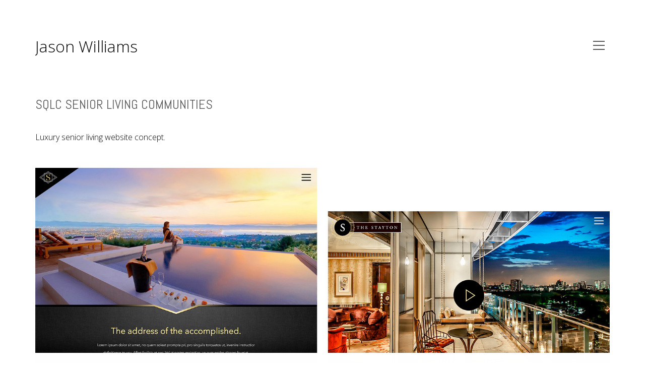

--- FILE ---
content_type: text/html; charset=UTF-8
request_url: http://jwilliamsportfolio.com/portfolio/sqlc-website-concept/
body_size: 7025
content:
<!DOCTYPE html>
<!--[if lt IE 7 ]><html class="ie ie6" lang="en-US"> <![endif]-->
<!--[if IE 7 ]><html class="ie ie7" lang="en-US"> <![endif]-->
<!--[if IE 8 ]><html class="ie ie8" lang="en-US"> <![endif]-->
<!--[if (gte IE 9)|!(IE)]><!--><html lang="en-US"> <!--<![endif]-->
<head>
	<meta charset="UTF-8">
	<meta http-equiv="X-UA-Compatible" content="IE=edge">
	<meta name="viewport" content="width=device-width, initial-scale=1">
	
	<title>Jason Williams   &ndash;  SQLC Senior Living Communities</title>

	<link rel="alternate" type="application/rss+xml" title="Jason Williams &raquo; Feed" href="http://jwilliamsportfolio.com/feed/" />
<link rel="alternate" type="application/rss+xml" title="Jason Williams &raquo; Comments Feed" href="http://jwilliamsportfolio.com/comments/feed/" />
<link rel="alternate" type="application/rss+xml" title="Jason Williams &raquo; SQLC Senior Living Communities Comments Feed" href="http://jwilliamsportfolio.com/portfolio/sqlc-website-concept/feed/" />
		<script type="text/javascript">
			window._wpemojiSettings = {"baseUrl":"http:\/\/s.w.org\/images\/core\/emoji\/72x72\/","ext":".png","source":{"concatemoji":"http:\/\/jwilliamsportfolio.com\/wp-includes\/js\/wp-emoji-release.min.js?ver=4.2.39"}};
			!function(e,n,t){var a;function o(e){var t=n.createElement("canvas"),a=t.getContext&&t.getContext("2d");return!(!a||!a.fillText)&&(a.textBaseline="top",a.font="600 32px Arial","flag"===e?(a.fillText(String.fromCharCode(55356,56812,55356,56807),0,0),3e3<t.toDataURL().length):(a.fillText(String.fromCharCode(55357,56835),0,0),0!==a.getImageData(16,16,1,1).data[0]))}function i(e){var t=n.createElement("script");t.src=e,t.type="text/javascript",n.getElementsByTagName("head")[0].appendChild(t)}t.supports={simple:o("simple"),flag:o("flag")},t.DOMReady=!1,t.readyCallback=function(){t.DOMReady=!0},t.supports.simple&&t.supports.flag||(a=function(){t.readyCallback()},n.addEventListener?(n.addEventListener("DOMContentLoaded",a,!1),e.addEventListener("load",a,!1)):(e.attachEvent("onload",a),n.attachEvent("onreadystatechange",function(){"complete"===n.readyState&&t.readyCallback()})),(a=t.source||{}).concatemoji?i(a.concatemoji):a.wpemoji&&a.twemoji&&(i(a.twemoji),i(a.wpemoji)))}(window,document,window._wpemojiSettings);
		</script>
		<style type="text/css">
img.wp-smiley,
img.emoji {
	display: inline !important;
	border: none !important;
	box-shadow: none !important;
	height: 1em !important;
	width: 1em !important;
	margin: 0 .07em !important;
	vertical-align: -0.1em !important;
	background: none !important;
	padding: 0 !important;
}
</style>
<link rel='stylesheet' id='layerslider-css'  href='http://jwilliamsportfolio.com/wp-content/plugins/LayerSlider/static/css/layerslider.css?ver=5.4.0' type='text/css' media='all' />
<link rel='stylesheet' id='ls-google-fonts-css'  href='http://fonts.googleapis.com/css?family=Lato:100,300,regular,700,900%7COpen+Sans:300%7CIndie+Flower:regular%7COswald:300,regular,700&#038;subset=latin%2Clatin-ext' type='text/css' media='all' />
<link rel='stylesheet' id='rs-plugin-settings-css'  href='http://jwilliamsportfolio.com/wp-content/plugins/revslider/rs-plugin/css/settings.css?ver=4.6.93' type='text/css' media='all' />
<style id='rs-plugin-settings-inline-css' type='text/css'>
.tp-caption a{color:#ff7302;text-shadow:none;-webkit-transition:all 0.2s ease-out;-moz-transition:all 0.2s ease-out;-o-transition:all 0.2s ease-out;-ms-transition:all 0.2s ease-out}.tp-caption a:hover{color:#ffa902}
</style>
<link rel='stylesheet' id='bootstrap-css'  href='http://jwilliamsportfolio.com/wp-content/themes/kalium/assets/css/bootstrap.css' type='text/css' media='all' />
<link rel='stylesheet' id='kalium-main-css'  href='http://jwilliamsportfolio.com/wp-content/themes/kalium/assets/css/kalium.css?ver=1.3.1' type='text/css' media='all' />
<link rel='stylesheet' id='font-awesome-css'  href='http://jwilliamsportfolio.com/wp-content/themes/kalium/assets/css/fonts/font-awesome/font-awesome.css' type='text/css' media='all' />
<link rel='stylesheet' id='font-flaticons-css'  href='http://jwilliamsportfolio.com/wp-content/themes/kalium/assets/css/fonts/flaticons-custom/flaticon.css' type='text/css' media='all' />
<link rel='stylesheet' id='font-lineaicons-css'  href='http://jwilliamsportfolio.com/wp-content/themes/kalium/assets/css/fonts/linea-iconfont/linea_iconfont.css' type='text/css' media='all' />
<link rel='stylesheet' id='style-css'  href='http://jwilliamsportfolio.com/wp-content/themes/kalium/style.css' type='text/css' media='all' />
<link rel='stylesheet' id='custom-skin-css'  href='http://jwilliamsportfolio.com/?custom-skin' type='text/css' media='all' />
<link rel='stylesheet' id='fluidbox-css'  href='http://jwilliamsportfolio.com/wp-content/themes/kalium/assets/js/fluidbox/css/fluidbox.css' type='text/css' media='all' />
<link rel='stylesheet' id='primary-font-css'  href='http://fonts.googleapis.com/css?family=Open+Sans:300,400,500,700' type='text/css' media='all' />
<link rel='stylesheet' id='secondary-font-css'  href='http://fonts.googleapis.com/css?family=Abel:300,400,500,700' type='text/css' media='all' />
<script type="text/javascript">
var ajaxurl = ajaxurl || 'http://jwilliamsportfolio.com/wp-admin/admin-ajax.php';
</script>
<style>body{font-family: 'Open Sans', sans-serif;font-weight: 300;text-transform: none}.single-blog-holder .comments-holder .comment-holder .commenter-details .name a{font-family: 'Open Sans', sans-serif;font-weight: 300;text-transform: none}h1,h2,h3,h4,h5,h6{font-family: 'Abel', sans-serif;font-weight: 300;text-transform: uppercase}.message-form .send{font-family: 'Abel', sans-serif;font-weight: 300;text-transform: uppercase}.single-blog-holder .blog-author-holder .author-name{font-family: 'Abel', sans-serif;font-weight: 300;text-transform: uppercase}.single-blog-holder .comments-holder .comment-holder .commenter-details .name{font-family: 'Abel', sans-serif;font-weight: 300;text-transform: uppercase}.single-blog-holder .post-controls .next-post strong,.single-blog-holder .post-controls .prev-post strong{font-family: 'Abel', sans-serif;font-weight: 300;text-transform: uppercase}.single-portfolio-holder .portfolio-big-navigation a{font-family: 'Abel', sans-serif;font-weight: 300;text-transform: uppercase}.main-header.menu-type-standard-menu .standard-menu-container.menu-skin-main{font-family: 'Abel', sans-serif;font-weight: 300;text-transform: uppercase}.main-header.menu-type-standard-menu .standard-menu-container.menu-skin-main div.menu > ul ul{font-family: 'Abel', sans-serif;font-weight: 300;text-transform: uppercase}.sidebar-menu-wrapper .sidebar-menu-container .sidebar-main-menu ul{font-family: 'Abel', sans-serif;font-weight: 300;text-transform: uppercase}.header-logo.logo-text,.search-input-live-type,.blog-sidebar .sidebar-box-holder .product_list_widget li .product-details{font-family: 'Abel', sans-serif;font-weight: 300;text-transform: uppercase}</style><script type='text/javascript' src='http://jwilliamsportfolio.com/wp-includes/js/jquery/jquery.js?ver=1.11.2'></script>
<script type='text/javascript' src='http://jwilliamsportfolio.com/wp-includes/js/jquery/jquery-migrate.min.js?ver=1.2.1'></script>
<script type='text/javascript' src='http://jwilliamsportfolio.com/wp-content/plugins/LayerSlider/static/js/layerslider.kreaturamedia.jquery.js?ver=5.4.0'></script>
<script type='text/javascript' src='http://jwilliamsportfolio.com/wp-content/plugins/LayerSlider/static/js/layerslider.transitions.js?ver=5.4.0'></script>
<script type='text/javascript' src='http://jwilliamsportfolio.com/wp-content/plugins/revslider/rs-plugin/js/jquery.themepunch.tools.min.js?ver=4.6.93'></script>
<script type='text/javascript' src='http://jwilliamsportfolio.com/wp-content/plugins/revslider/rs-plugin/js/jquery.themepunch.revolution.min.js?ver=4.6.93'></script>
<script type='text/javascript'>
/* <![CDATA[ */
var wc_add_to_cart_params = {"ajax_url":"\/wp-admin\/admin-ajax.php","i18n_view_cart":"View Cart","cart_url":"http:\/\/jwilliamsportfolio.com\/?page_id=6","is_cart":"","cart_redirect_after_add":"no"};
/* ]]> */
</script>
<script type='text/javascript' src='//jwilliamsportfolio.com/wp-content/plugins/woocommerce/assets/js/frontend/add-to-cart.min.js?ver=2.3.13'></script>
<script type='text/javascript' src='http://jwilliamsportfolio.com/wp-content/plugins/js_composer/assets/js/vendors/woocommerce-add-to-cart.js?ver=4.5.3'></script>
<link rel="EditURI" type="application/rsd+xml" title="RSD" href="http://jwilliamsportfolio.com/xmlrpc.php?rsd" />
<link rel="wlwmanifest" type="application/wlwmanifest+xml" href="http://jwilliamsportfolio.com/wp-includes/wlwmanifest.xml" /> 
<link rel='prev' title='Broadview Senior Living at Purchase College' href='http://jwilliamsportfolio.com/portfolio/broadview-senior-living-at-purchase-college/' />
<link rel='next' title='Mary&#8217;s Woods &#8211; From Chaos to Simplicity' href='http://jwilliamsportfolio.com/portfolio/marys-woods/' />
<meta name="generator" content="WordPress 4.2.39" />
<meta name="generator" content="WooCommerce 2.3.13" />
<link rel='canonical' href='http://jwilliamsportfolio.com/portfolio/sqlc-website-concept/' />
<link rel='shortlink' href='http://jwilliamsportfolio.com/?p=3753' />
		<script type="text/javascript">
			jQuery(document).ready(function() {
				// CUSTOM AJAX CONTENT LOADING FUNCTION
				var ajaxRevslider = function(obj) {
				
					// obj.type : Post Type
					// obj.id : ID of Content to Load
					// obj.aspectratio : The Aspect Ratio of the Container / Media
					// obj.selector : The Container Selector where the Content of Ajax will be injected. It is done via the Essential Grid on Return of Content
					
					var content = "";

					data = {};
					
					data.action = 'revslider_ajax_call_front';
					data.client_action = 'get_slider_html';
					data.token = '86559be756';
					data.type = obj.type;
					data.id = obj.id;
					data.aspectratio = obj.aspectratio;
					
					// SYNC AJAX REQUEST
					jQuery.ajax({
						type:"post",
						url:"http://jwilliamsportfolio.com/wp-admin/admin-ajax.php",
						dataType: 'json',
						data:data,
						async:false,
						success: function(ret, textStatus, XMLHttpRequest) {
							if(ret.success == true)
								content = ret.data;								
						},
						error: function(e) {
							console.log(e);
						}
					});
					
					 // FIRST RETURN THE CONTENT WHEN IT IS LOADED !!
					 return content;						 
				};
				
				// CUSTOM AJAX FUNCTION TO REMOVE THE SLIDER
				var ajaxRemoveRevslider = function(obj) {
					return jQuery(obj.selector+" .rev_slider").revkill();
				};

				// EXTEND THE AJAX CONTENT LOADING TYPES WITH TYPE AND FUNCTION
				var extendessential = setInterval(function() {
					if (jQuery.fn.tpessential != undefined) {
						clearInterval(extendessential);
						if(typeof(jQuery.fn.tpessential.defaults) !== 'undefined') {
							jQuery.fn.tpessential.defaults.ajaxTypes.push({type:"revslider",func:ajaxRevslider,killfunc:ajaxRemoveRevslider,openAnimationSpeed:0.3});   
							// type:  Name of the Post to load via Ajax into the Essential Grid Ajax Container
							// func: the Function Name which is Called once the Item with the Post Type has been clicked
							// killfunc: function to kill in case the Ajax Window going to be removed (before Remove function !
							// openAnimationSpeed: how quick the Ajax Content window should be animated (default is 0.3)
						}
					}
				},30);
			});
		</script>
		<style id="theme-custom-css">
.yourdiv {  color: red;  font-size: 20px;}.gmnoprint {  display: none;}.main-footer .big-footer {text-align: center !important;}.portfolio-holder .thumb {position: initial !important;}.portfolio-holder .thumb .hover-state .info p a:hover {color: #222 !important;}.portfolio-holder .thumb .hover-state .info p a:after {background: #222 !important;}.strongi {font-size: 60px !important;font-family: "Inconsolata", cursive; text-transform: none !important;}.contact_form textarea {background-image: linear-gradient(#CCC 1px, transparent 1px) !important;border-color: #ccc !important;}.contact_form input {border-color: #ccc !important;}.single-portfolio-holder .gallery.gallery-type-description .row .lgrad { background-image: -webkit-linear-gradient(top, transparent 0%, rgba(242,242,242,0.9, 0.9) 100%);  background-image: -moz-linear-gradient(top, transparent 0%, rgba(242,242,242,0.9, 0.9) 100%);  background-image: -o-linear-gradient(top, transparent 0%, rgba(242,242,242,0.9) 100%);  background-image: linear-gradient(to bottom, transparent 0%, rgba(242,242,242,0.9) 100%);}.single-portfolio-holder .details .lgrad {background-image: -webkit-linear-gradient(top,transparent 0,rgba(242,242,242,.9) 100%); background-image: -moz-linear-gradient(top,transparent 0,rgba(242,242,242,.9) 100%); background-image: -o-linear-gradient(top,transparent 0,rgba(242,242,242,.9) 100%); background-image: linear-gradient(to bottom,transparent 0,rgba(242,242,242,0.9) 100%);}.auto-type-element {  font-size: 60px;  line-height: 90px;}.auto-type-element span.block {  background: #000;  color: #fff;  padding: 5px 10px;}@media screen and (max-width: 768px) {  .auto-type-element {    font-size: 30px;    line-height: normal;  }  .auto-type-element span.block {    background: #000;    color: #fff;    padding: 0px 8px;  }}.message-form .form-group .placeholder {padding-bottom: 1px;}.leave-reply-holder {background: #fff;}.single-portfolio-holder .social .likes {background: #fff;}.any-container .nested-container {  color: #ccc;}div.example-el {  color: #eaeef2; }
</style><meta name="generator" content="Powered by Visual Composer - drag and drop page builder for WordPress."/>
<!--[if IE 8]><link rel="stylesheet" type="text/css" href="http://jwilliamsportfolio.com/wp-content/plugins/js_composer/assets/css/vc-ie8.css" media="screen"><![endif]-->
	<!-- IE8 support of HTML5 elements and media queries -->
	<!--[if lt IE 9]>
	  <script src="https://oss.maxcdn.com/html5shiv/3.7.2/html5shiv.min.js"></script>
	  <script src="https://oss.maxcdn.com/respond/1.4.2/respond.min.js"></script>
	<![endif]-->

<noscript><style> .wpb_animate_when_almost_visible { opacity: 1; }</style></noscript></head>
<body class="single single-portfolio postid-3753 has-page-borders has-fixed-footer wpb-js-composer js-comp-ver-4.5.3 vc_responsive portfolio-category-digital-art">
	
	<style>
	.page-border > .top-border,
	.page-border > .right-border, 
	.page-border > .bottom-border,
	.page-border > .left-border {

	padding: 10px;
 
	background: #ffffff !important;

	
}</style><style>#main-wrapper.wrapper, .top-menu-container, .portfolio-description-container, .single-portfolio-holder .portfolio-navigation, .portfolio-slider-nav, .main-footer {
margin: 20px;

}</style><style>.main-footer.fixed-footer {
left: 20px;
 right: 20px;

}</style><style>body {
height: calc(100% - 40px);
 min-height: calc(100% - 40px);

}</style><div class="page-border " data-wow-duration="0.07s" data-wow-delay="0.2s">
	<div class="top-border wow fadeInDown"></div>
	<div class="right-border wow fadeInRight"></div>
	<div class="bottom-border wow fadeInUp"></div>
	<div class="left-border wow fadeInLeft"></div>
</div><div class="mobile-menu-wrapper">
	
	<div class="mobile-menu-container">
				
		<ul id="menu-main-menu" class="menu"><li id="menu-item-3524" class="menu-item menu-item-type-post_type menu-item-object-page menu-item-3524"><a href="http://jwilliamsportfolio.com/about/">About</a></li>
<li id="menu-item-3525" class="menu-item menu-item-type-post_type menu-item-object-page menu-item-3525"><a href="http://jwilliamsportfolio.com/">Work</a></li>
<li id="menu-item-3684" class="menu-item menu-item-type-custom menu-item-object-custom menu-item-3684"><a target="_blank" href="http://jwilliamsportfolio.com/wp-content/uploads/2025/06/Jason-Williams-Resume.pdf">Resume</a></li>
<li id="menu-item-3523" class="menu-item menu-item-type-post_type menu-item-object-page menu-item-3523"><a href="http://jwilliamsportfolio.com/contact/">Contact</a></li>
</ul>		
				
		<form role="search" method="get" class="search-form" action="http://jwilliamsportfolio.com/">
			<input type="search" class="search-field" placeholder="Search site..." value="" name="s" id="search_mobile_inp" />
			
			<label for="search_mobile_inp">
				<i class="fa fa-search"></i>
			</label>
			
			<input type="submit" class="search-submit" value="Go" />
		</form>
	</div>
	
</div>

<div class="mobile-menu-overlay"></div>
	<div class="wrapper" id="main-wrapper">

		<header class="main-header menu-type-full-bg-menu">
	<div class="container">

		<div class="logo-and-menu-container">
			
			<div class="logo-column">
				<a href="http://jwilliamsportfolio.com" class="header-logo logo-image">
Jason Williams</a>			</div>
				
			<div class="menu-column">
												
										
					<a class="menu-bar menu-skin-main" data-menu-skin-default="menu-skin-main" data-menu-skin-active="menu-skin-light" href="#">
						<span class="ham"></span>
					</a>
								</div>
		</div>
		
				<div class="full-screen-menu menu-open-effect menu-skin-main submenu-indicator ">
			<div class="container">
				<nav>
				<ul id="menu-main-menu-1" class="menu"><li class="menu-item menu-item-type-post_type menu-item-object-page menu-item-3524"><a href="http://jwilliamsportfolio.com/about/">About</a></li>
<li class="menu-item menu-item-type-post_type menu-item-object-page menu-item-3525"><a href="http://jwilliamsportfolio.com/">Work</a></li>
<li class="menu-item menu-item-type-custom menu-item-object-custom menu-item-3684"><a target="_blank" href="http://jwilliamsportfolio.com/wp-content/uploads/2025/06/Jason-Williams-Resume.pdf">Resume</a></li>
<li class="menu-item menu-item-type-post_type menu-item-object-page menu-item-3523"><a href="http://jwilliamsportfolio.com/contact/">Contact</a></li>
</ul>					</nav>
				</div>
				
							</div>
		
	</div>
</header>

<script type="text/javascript">
	var headerOptions = [];
</script>
<div class="container">

	<div class="page-container">
    	<div class="single-portfolio-holder portfolio-type-2 alt-four">

			
			<div class="title section-title">
				<h1>SQLC Senior Living Communities</h1>
				
							</div>

    		<div class="details row">
    			<div class="col-sm-12">
	    			<div class="project-description">
	    				<div class="post-formatting">
							<p>Luxury senior living website concept.</p>
						</div>
	    			</div>
    			</div>

				
				
				    		</div>

			<div class="col-sm-12">
				<div class="gallery   ">
	<div class="row nivo">
						<div class="col-xs-12">
					<a href="http://jwilliamsportfolio.com/wp-content/uploads/2019/09/SQLC-SeniorLiving-Website.jpg" class="photo wow fadeInLab" data-lightbox-gallery="post-gallery">
						<style>.arel-1 {
padding-top: 172.125000% !important;

}</style>	<span class="image-placeholder arel-1 do-lazy-load-on-shown">
		<img data-src="http://jwilliamsportfolio.com/wp-content/uploads/2019/09/SQLC-SeniorLiving-Website.jpg" width="1600" height="2754" class="visibility-hidden" alt="img-3755" />
	</span>
	
											</a>

				</div>
					</div>
</div>			</div>

			
				<div class="row">
		<div class="col-xs-12">
			<div class="portfolio-big-navigation portfolio-navigation-type-simple wow fadeIn">
				<div class="row">
		    		<div class="col-xs-5">
			    		<a class="previous pc-only" href="http://jwilliamsportfolio.com/portfolio/sageage-website/">Previous project</a>
			    		<a class="previous mobile-only" href="http://jwilliamsportfolio.com/portfolio/sageage-website/"><i class="fa flaticon-arrow427"></i></a>
		    		</div>

		    		<div class="col-xs-2 text-on-center">
			    		<a class="back-to-portfolio" href="http://jwilliamsportfolio.com/portfolio/">
							<i class="fa flaticon-four60"></i>
						</a>
		    		</div>

		    		<div class="col-xs-5">
			    		<a class="next pc-only" href="http://jwilliamsportfolio.com/portfolio/broadview-senior-living-at-purchase-college/">Next project</a>
			    		<a class="next mobile-only" href="http://jwilliamsportfolio.com/portfolio/broadview-senior-living-at-purchase-college/"><i class="fa flaticon-arrow427"></i></a>
		    		</div>
				</div>
			</div>
		</div>
	</div>
	    	</div>
	</div>

</div> <!-- container -->
	</div>	
	<style> footer.main-footer { background-color: #eeeeee; } </style><footer id="footer" class="main-footer footer-bottom-vertical fixed-footer fixed-footer-fade">
	<div class="container">
		<div class="big-footer">

		
	
	<div class="row">
			</div>

</div>

<hr>

	</div>

		<div class="footer-bottom">
		<div class="container">

			<div class="footer-links">
				<div class="row">
					
										<div class="col-xs-12">
						<div class="copyright">
							<p>© Copyright 2025. All Rights Reserved.</p>
						</div>
					</div>
									</div>
			</div>

		</div>
	</div>
	
</footer>
	<link rel='stylesheet' id='nivo-lightbox-css'  href='http://jwilliamsportfolio.com/wp-content/themes/kalium/assets/js/nivo-lightbox/nivo-lightbox.css' type='text/css' media='all' />
<link rel='stylesheet' id='nivo-lightbox-default-css'  href='http://jwilliamsportfolio.com/wp-content/themes/kalium/assets/js/nivo-lightbox/themes/default/default.css' type='text/css' media='all' />
<script type='text/javascript' src='//maps.googleapis.com/maps/api/js?sensor=false'></script>
<script type='text/javascript' src='//jwilliamsportfolio.com/wp-content/plugins/woocommerce/assets/js/jquery-blockui/jquery.blockUI.min.js?ver=2.60'></script>
<script type='text/javascript'>
/* <![CDATA[ */
var woocommerce_params = {"ajax_url":"\/wp-admin\/admin-ajax.php"};
/* ]]> */
</script>
<script type='text/javascript' src='//jwilliamsportfolio.com/wp-content/plugins/woocommerce/assets/js/frontend/woocommerce.min.js?ver=2.3.13'></script>
<script type='text/javascript' src='//jwilliamsportfolio.com/wp-content/plugins/woocommerce/assets/js/jquery-cookie/jquery.cookie.min.js?ver=1.4.1'></script>
<script type='text/javascript'>
/* <![CDATA[ */
var wc_cart_fragments_params = {"ajax_url":"\/wp-admin\/admin-ajax.php","fragment_name":"wc_fragments"};
/* ]]> */
</script>
<script type='text/javascript' src='//jwilliamsportfolio.com/wp-content/plugins/woocommerce/assets/js/frontend/cart-fragments.min.js?ver=2.3.13'></script>
<script type='text/javascript' src='http://jwilliamsportfolio.com/wp-content/themes/kalium/assets/js/bootstrap.min.js'></script>
<script type='text/javascript' src='http://jwilliamsportfolio.com/wp-content/themes/kalium/assets/js/TweenMax.min.js'></script>
<script type='text/javascript' src='http://jwilliamsportfolio.com/wp-content/themes/kalium/assets/js/modernizr.custom.js'></script>
<script type='text/javascript' src='http://jwilliamsportfolio.com/wp-content/themes/kalium/assets/js/joinable.min.js'></script>
<script type='text/javascript' src='http://jwilliamsportfolio.com/wp-content/themes/kalium/assets/js/isotope.pkgd.min.js'></script>
<script type='text/javascript' src='http://jwilliamsportfolio.com/wp-content/themes/kalium/assets/js/fluidbox/jquery.fluidbox.min.js'></script>
<script type='text/javascript' src='http://jwilliamsportfolio.com/wp-content/themes/kalium/assets/js/nivo-lightbox/nivo-lightbox.min.js'></script>
<script type='text/javascript' src='http://jwilliamsportfolio.com/wp-content/themes/kalium/assets/js/kalium-custom.min.js?ver=1.3.1'></script>
	
	<!-- Execution time: 0.25903701782227s -->

</body>
</html>

--- FILE ---
content_type: text/css
request_url: http://jwilliamsportfolio.com/wp-content/themes/kalium/style.css
body_size: 542
content:
/*
Theme Name: Kalium
Theme URI: http://www.laborator.co/view-theme/kalium
Author: Laborator
Author URI: http://laborator.co/
Description: Kalium &ndash; is a creative WordPress theme mainly related for portfolio showcase and blogging with plenty of layout designs, theme options and rich drag and drop content builder elements to create your portfolio and/or personal blog site in minutes.
Version: 1.3.1
License: GNU General Public License v2 or later
License URI: license/README_License.txt
*/

.gallery-caption,
.bypostauthor,
.sticky {
}

--- FILE ---
content_type: text/css; charset: UTF-8;charset=UTF-8
request_url: http://jwilliamsportfolio.com/?custom-skin
body_size: 30293
content:
body{background: #fff;color: #595959}table{color: #000}h1 small,h2 small,h3 small,h4 small,h5 small,h6 small{color: #000}a{color: #000}.wrapper{background: #fff}.wrapper a:hover{color: #000}.wrapper a:after{background: #000}.product-filter ul li a:hover{color: #000}.message-form .send .loading-bar{background: #1a1a1a}.message-form .send .loading-bar span{background: #000}.message-form .form-group .placeholder{border-bottom: 1px solid #000}.message-form .form-group .placeholder.ver-two{border-bottom: 1px solid #fff !important}.color-main{background: #fff;color: #000}.btn.btn-primary{background: #000}.btn.btn-primary:hover{background: #000}.btn.btn-secondary{background: #000}.btn.btn-secondary:hover{background: #000}.main-footer .footer-links a{color: #000}.main-footer .footer-links a:hover{color: #000}.main-footer .footer-links a:after{color: #000}p{color: #000}.section-title p{color: #000}.section-title h1,.section-title h2,.section-title h3,.section-title h4,.section-title h5,.section-title h6{color: #595959}.section-title h1 small,.section-title h2 small,.section-title h3 small,.section-title h4 small,.section-title h5 small,.section-title h6 small{color: #000 !important}.blog-holder .isotope-item .box-holder .post-info{border-color: #333}.blog-holder .box-holder .post-format .quote-holder{background: #fff}.blog-holder .box-holder .post-format .quote-holder blockquote{color: #000}.blog-holder .box-holder .post-format .post-type{background: #fff}.blog-holder .box-holder .post-format .post-type i{color: #595959}.blog-holder .box-holder .post-format .hover-state i{color: #fff}.blog-holder .box-holder .post-info h2 a{color: #595959}.blog-holder .box-holder .post-info .details .category{color: #000}.blog-holder .box-holder .post-info .details .date{color: #000}.wp-widget.widget_tag_cloud a{color: #595959;background: #fff}.wp-widget.widget_tag_cloud a:hover{background: #f2f2f2}.post-formatting ul li,.post-formatting ol li{color: #000}.post-formatting blockquote{border-left-color: #000}.post-formatting blockquote p{color: #000}.post-formatting .wp-caption .wp-caption-text{background: #fff}.contact-form .send{background: #000}.contact-form .send:hover{background: #000}.contact-form input,.contact-form textarea{color: #595959;border-bottom-color: #fff}.contact-form textarea{background-image: linear-gradient(#fff 1px, transparent 1px)}.comment-form .send{background: #000}.comment-form .send:hover{background: #000}.comment-form input,.comment-form textarea{color: #595959;border-bottom-color: #fff}.comment-form textarea{background-image: linear-gradient(#fff 1px, transparent 1px)}.cd-google-map .cd-zoom-in,.cd-google-map .cd-zoom-out{background-color: #000}.cd-google-map .cd-zoom-in:hover,.cd-google-map .cd-zoom-out:hover{background-color: #000}.single-blog-holder .blog-head-holder{background: #fff}.single-blog-holder .blog-head-holder .quote-holder{background: #fff}.single-blog-holder .blog-head-holder .quote-holder:before{color: #000}.single-blog-holder .blog-head-holder .quote-holder blockquote{color: #000}.single-blog-holder .tags-holder a{color: #595959;background: #fff}.single-blog-holder .tags-holder a:hover{background: #f2f2f2}.single-blog-holder pre{background: #fff;border-color: #333;color: #595959}.single-blog-holder .blog-author-holder .author-name:hover{color: #000}.single-blog-holder .blog-author-holder .author-name:hover em{color: #000}.single-blog-holder .blog-author-holder .author-name em{color: #000}.single-blog-holder .blog-author-holder .author-link{color: #595959}.single-blog-holder .post-controls span{color: #000}.single-blog-holder .comments-holder{background: #fff}.single-blog-holder .comments-holder:before{border-top-color: #fff}.single-blog-holder .comments-holder .comment-holder + .comment-respond{background: #fff}.single-blog-holder .comments-holder .comment-holder .commenter-image .comment-connector{border-color: #333}.single-blog-holder .comments-holder .comment-holder .commenter-details .comment-text p{color: #000}.single-blog-holder .comments-holder .comment-holder .commenter-details .date{color: #000}.single-blog-holder .details .category{color: #000}.single-blog-holder .details .category a{color: #000}.single-blog-holder .details .date{color: #000}.single-blog-holder .details .date a{color: #000}.single-blog-holder .details .tags-list{color: #000}.single-blog-holder .details .tags-list a{color: #000}.single-blog-holder .post-controls .next-post:hover i,.single-blog-holder .post-controls .prev-post:hover i{color: #000}.single-blog-holder .post-controls .next-post:hover strong,.single-blog-holder .post-controls .prev-post:hover strong{color: #000}.single-blog-holder .post-controls .next-post strong,.single-blog-holder .post-controls .prev-post strong{color: #595959}.single-blog-holder .post-controls .next-post i,.single-blog-holder .post-controls .prev-post i{color: #595959}::selection{background: #000;color: #fff}::-moz-selection{background: #000;color: #fff}hr{border-color: #333}footer.main-footer{background-color: #fff !important}footer.main-footer .big-footer .section h1,footer.main-footer .big-footer .section h2,footer.main-footer .big-footer .section h3{color: #595959}.wpb_wrapper .wpb_tabs.tabs-style-minimal .ui-tabs .wpb_tabs_nav li a{color: #000}.wpb_wrapper .wpb_tabs.tabs-style-minimal .ui-tabs .wpb_tabs_nav li a:hover{color: #000}.wpb_wrapper .wpb_tabs.tabs-style-minimal .ui-tabs .wpb_tabs_nav li.ui-tabs-active a{color: #000;border-bottom-color: #000}.wpb_wrapper .wpb_tabs.tabs-style-default .ui-tabs .wpb_tab{background: #fff}.wpb_wrapper .wpb_tabs.tabs-style-default .ui-tabs .wpb_tabs_nav li{border-bottom-color: #fff !important;background: #fff}.wpb_wrapper .wpb_tabs.tabs-style-default .ui-tabs .wpb_tabs_nav li a{color: #000}.wpb_wrapper .wpb_tabs.tabs-style-default .ui-tabs .wpb_tabs_nav li a:hover{color: #000}.wpb_wrapper .wpb_tabs.tabs-style-default .ui-tabs .wpb_tabs_nav li.ui-tabs-active a{color: #595959}.wpb_wrapper .wpb_accordion .wpb_accordion_section{background: #fff}.wpb_wrapper .wpb_accordion .wpb_accordion_section .wpb_accordion_header a{color: #595959}.main-header.menu-type-standard-menu .standard-menu-container.menu-skin-main .menu-bar .ham{background-color: #595959}.main-header.menu-type-standard-menu .standard-menu-container.menu-skin-main .menu-bar .ham:before,.main-header.menu-type-standard-menu .standard-menu-container.menu-skin-main .menu-bar .ham:after{background-color: #595959}.top-menu-container{background: #595959}.top-menu-container .sidebar-box-holder h3{color: #fff}.top-menu-container .sidebar-box-holder a{color: #000 !important}.top-menu-container .sidebar-box-holder a:after{background-color: #000 !important}.top-menu-container .top-menu ul.menu > li ul{background: #fff}.top-menu-container .top-menu ul.menu > li ul li a{color: #595959 !important}.top-menu-container .top-menu ul.menu > li ul li a:after{background: #595959}.top-menu-container .top-menu ul:after{border-right-color: #fff !important}.top-menu-container .top-menu ul li a{color: #fff !important}.top-menu-container .top-menu ul li a:hover{color: #000 !important}.product-filter ul li a{color: #000}.single-portfolio-holder .social .likes{background: #fff}.single-portfolio-holder .social .likes .like-btn{color: #000}.single-portfolio-holder .social .likes .fa-heart{color: #000}.single-portfolio-holder .social .share-social .social-links a{color: #000}.single-portfolio-holder .portfolio-big-navigation a{color: #595959}.single-portfolio-holder .portfolio-big-navigation a:hover{color: #666}.slick-slider .slick-prev:hover,.slick-slider .slick-next:hover{color: #000}.dash{background: #fff}.alert.alert-default{background-color: #000}.hover-state{background: #000}.portfolio-holder .thumb .hover-state .likes a i{color: #000}.portfolio-holder .thumb .hover-state .likes a .counter{color: #000}.single-portfolio-holder .details .services ul li{color: #000}.single-portfolio-holder.portfolio-type-3 .gallery-slider .slick-prev:hover,.single-portfolio-holder.portfolio-type-3 .gallery-slider .slick-next:hover{color: #000}.single-portfolio-holder .gallery.gallery-type-description .row .lgrad{background-image: /* Sorry, can not do JavaScript evaluation in PHP... :( */}.single-portfolio-holder.portfolio-type-5 .portfolio-slider-nav a:hover span{background-color: rgba(0,0,0,0.5)}.single-portfolio-holder.portfolio-type-5 .portfolio-slider-nav a.current span{background: #000}.single-portfolio-holder.portfolio-type-5 .portfolio-description-container{background: #fff}.single-portfolio-holder.portfolio-type-5 .portfolio-description-container.is-collapsed .portfolio-description-showinfo{background: #fff}.single-portfolio-holder.portfolio-type-5 .portfolio-description-container .portfolio-description-showinfo .expand-project-info svg{fill: #595959}.single-portfolio-holder.portfolio-type-5 .portfolio-description-container .portfolio-description-fullinfo{background: #fff}.single-portfolio-holder.portfolio-type-5 .portfolio-description-container .portfolio-description-fullinfo .lgrad{background-image: /* Sorry, can not do JavaScript evaluation in PHP... :( */}.single-portfolio-holder.portfolio-type-5 .portfolio-description-container .portfolio-description-fullinfo .collapse-project-info svg{fill: #595959}.single-portfolio-holder.portfolio-type-5 .portfolio-description-container .portfolio-description-fullinfo .project-show-more-link{color: #000}.single-portfolio-holder.portfolio-type-5 .portfolio-description-container .portfolio-description-fullinfo .project-show-more-link .for-more{color: #000}.search-results-holder .result-box h3 a{color: #000}.search-results-holder .result-box + .result-box{border-top-color: #333}.search-results .change-search-keyword{color: #000}.search-results .change-search-keyword:before{background-color: #000 !important}.team-holder .new-member-join{background: #fff}.team-holder .new-member-join .join-us .your-image{color: #000}.team-holder .new-member-join .join-us .details h2{color: #595959}.team-holder .new-member-join .join-us .details .text a{color: #000}.logos-holder .c-logo{border-color: #333}.logos-holder .c-logo .hover-state{background: #000}.main-header.menu-type-full-bg-menu .menu-bar.menu-skin-main .ham{background-color: #595959}.main-header.menu-type-full-bg-menu .menu-bar.menu-skin-main .ham:before,.main-header.menu-type-full-bg-menu .menu-bar.menu-skin-main .ham:after{background-color: #595959}.main-header.menu-type-standard-menu .standard-menu-container.menu-skin-main div.menu > ul > li > a{color: #595959}.main-header.menu-type-standard-menu .standard-menu-container.menu-skin-main div.menu > ul ul{background: #595959}.main-header.menu-type-standard-menu .standard-menu-container.menu-skin-main ul.menu > li > a{color: #595959}.main-header.menu-type-standard-menu .standard-menu-container.menu-skin-main ul.menu > li > a:after{background-color: #595959}.main-header.menu-type-standard-menu .standard-menu-container.menu-skin-main ul.menu ul{background: #595959}.error-holder{background: #fff}.error-holder .box{background: #000}.error-holder .box .error-type{color: #fff}.error-holder .error-text{color: #000}.portfolio-holder .dribbble-container .dribbble_shot:hover .dribbble-title{background-color: #000}.bg-main-color{background: #000}.coming-soon-container .message-container{color: #fff}.coming-soon-container p{color: #fff}.coming-soon-container .social-networks-env a i{color: #000}.blog-sidebar .sidebar-box-holder a{color: #595959}.blog-sidebar .sidebar-box-holder li{color: #000}.blog-sidebar .sidebar-box-holder.widget_recent_comments li + li{border-top-color: #fff}.blog-sidebar .sidebar-box-holder.widget_search .search-bar .form-control{background: #fff !important;color: #000 !important}.blog-sidebar .sidebar-box-holder.widget_search .search-bar .form-control::-webkit-input-placeholder{color: #000}.blog-sidebar .sidebar-box-holder.widget_search .search-bar .form-control:-moz-placeholder{color: #000}.blog-sidebar .sidebar-box-holder.widget_search .search-bar .form-control::-moz-placeholder{color: #000}.blog-sidebar .sidebar-box-holder.widget_search .search-bar .form-control:-ms-input-placeholder{color: #000}.blog-sidebar .sidebar-box-holder.widget_search .search-bar input.go-button{color: #595959}.image-placeholder{background: #fff}.show-more .button{border-color: #fff}.show-more .button a{color: #000}.show-more.is-finished .button .finished{color: #000}.pagination-holder .pagination li.active a{color: #000 !important}.pagination-holder .pagination li a{color: #595959}.pagination-holder .pagination li a:hover{color: #000}.pagination-holder .pagination li a:after{background: #000}.pagination-holder .pagination li span{color: #595959}.fluidbox-overlay{background-color: #fff;opacity: 0.6 !important}.comparison-image-slider .cd-handle{background-color: #000 !important}.comparison-image-slider .cd-handle:hover{background-color: #000 !important}.about-me-box{background: #fff !important}.main-header.menu-type-sidebar-menu .menu-bar .ham{background-color: #595959}.main-header.menu-type-sidebar-menu .menu-bar .ham:before,.main-header.menu-type-sidebar-menu .menu-bar .ham:after{background-color: #595959}.sidebar-menu-wrapper{background: #fff}.sidebar-menu-wrapper.menu-type-sidebar-menu .sidebar-menu-container .sidebar-main-menu div.menu > ul > li > a{color: #595959}.sidebar-menu-wrapper.menu-type-sidebar-menu .sidebar-menu-container .sidebar-main-menu ul.menu > li > a{color: #595959}.sidebar-menu-wrapper.menu-type-sidebar-menu .sidebar-menu-container .sidebar-main-menu ul.menu > li > a:hover{color: #000}.sidebar-menu-wrapper.menu-type-sidebar-menu .sidebar-menu-container .sidebar-main-menu ul.menu > li > a:after{background-color: #595959}.sidebar-menu-wrapper.menu-type-sidebar-menu .sidebar-menu-container .sidebar-main-menu ul.menu ul > li:hover > a{color: #000}.sidebar-menu-wrapper.menu-type-sidebar-menu .sidebar-menu-container .sidebar-main-menu ul.menu ul > li > a{color: #000}.sidebar-menu-wrapper.menu-type-sidebar-menu .sidebar-menu-container .sidebar-main-menu ul.menu ul > li > a:hover{color: #000}.maintenance-mode .wrapper,.coming-soon-mode .wrapper{background: #000}.header-logo.logo-text{color: #000}.main-header.menu-type-standard-menu .standard-menu-container.menu-skin-main ul.menu ul li a,.main-header.menu-type-standard-menu .standard-menu-container.menu-skin-main div.menu > ul ul li a{color: #fff}.wp-widget .social-networks li a{background-color: #333;color: #000}.wp-widget .social-networks li a:hover{background-color: #333 !important;color: #000 !important}.top-menu-container.menu-skin-main .wp-widget .social-networks li a{background-color: #333 !important;color: #000 !important}.top-menu-container.menu-skin-main .wp-widget .social-networks li a:hover{background-color: #333 !important;color: #000 !important}.portfolio-holder .product-box .photo .on-hover{background-color: #000}.loading-spinner-1{background-color: #595959}.top-menu-container .close-top-menu{color: #fff}.single-portfolio-holder.portfolio-type-5 .portfolio-navigation a:hover{color: #fff}.single-portfolio-holder.portfolio-type-5 .portfolio-navigation a:hover i{color: #fff}.menu-bar.menu-skin-main .ham{background-color: #000}.menu-bar.menu-skin-main .ham:before,.menu-bar.menu-skin-main .ham:after{background-color: #000}.portfolio-holder .product-box .info p a:hover{color: #000}.mobile-menu-wrapper .mobile-menu-container ul.menu li a:hover{color: #000}.mobile-menu-wrapper .mobile-menu-container ul.menu li.current-menu-item > a,.mobile-menu-wrapper .mobile-menu-container div.menu > ul li.current-menu-item > a,.mobile-menu-wrapper .mobile-menu-container ul.menu li.current_page_item > a,.mobile-menu-wrapper .mobile-menu-container div.menu > ul li.current_page_item > a,.mobile-menu-wrapper .mobile-menu-container ul.menu li.current-menu-ancestor > a,.mobile-menu-wrapper .mobile-menu-container div.menu > ul li.current-menu-ancestor > a,.mobile-menu-wrapper .mobile-menu-container ul.menu li.current_page_ancestor > a,.mobile-menu-wrapper .mobile-menu-container div.menu > ul li.current_page_ancestor > a{color: #000}.single-portfolio-holder .social-buttons .social-share-icon.like-btn.is-liked{background-color: #000}.maintenance-mode .wrapper a,.coming-soon-mode .wrapper a{color: #fff}.maintenance-mode .wrapper a:after,.coming-soon-mode .wrapper a:after{background-color: #fff}.mobile-menu-wrapper .mobile-menu-container .search-form label{color: #000}.mobile-menu-wrapper .mobile-menu-container .search-form input:focus + label{color: #595959}.vjs-default-skin .vjs-play-progress{background-color: #000}.vjs-default-skin .vjs-volume-level{background: #000}.portfolio-holder .product-box .info h3 a{color: #000}.blog-sidebar .sidebar-box-holder a{color: #595959}.blog-sidebar .sidebar-box-holder a:after{background: #595959}.blog-sidebar .sidebar-box-holder .product_list_widget li .product-details .product-meta{color: #333}.blog-sidebar .sidebar-box-holder .product_list_widget li .product-details .product-meta .proruct-rating em{color: #333}.blog-sidebar .sidebar-box-holder .product_list_widget li .product-details .product-name{color: #595959}.dropdown-menu > li > a{color: #595959}.dropdown{color: #595959}.dropdown .btn:hover,.dropdown .btn:focus,.dropdown .btn.focus{color: #595959}.dropdown .dropdown-menu{color: #595959;background: #333}.dropdown .dropdown-menu li{border-top-color: #1f1f1f}.dropdown.open .btn{background: #333}.wp-widget.widget_product_search .search-bar input[name="s"],.wp-widget.widget_search .search-bar input[name="s"]{background: #333;color: #000}.wp-widget.widget_product_search .search-bar input[name="s"]::-webkit-input-placeholder,.wp-widget.widget_search .search-bar input[name="s"]::-webkit-input-placeholder{color: #000}.wp-widget.widget_product_search .search-bar input[name="s"]:-moz-placeholder,.wp-widget.widget_search .search-bar input[name="s"]:-moz-placeholder{color: #000}.wp-widget.widget_product_search .search-bar input[name="s"]::-moz-placeholder,.wp-widget.widget_search .search-bar input[name="s"]::-moz-placeholder{color: #000}.wp-widget.widget_product_search .search-bar input[name="s"]:-ms-input-placeholder,.wp-widget.widget_search .search-bar input[name="s"]:-ms-input-placeholder{color: #000}.wp-widget.widget_product_search .search-bar input[type=submit],.wp-widget.widget_search .search-bar input[type=submit]{color: #595959}.wp-widget.widget_shopping_cart .widget_shopping_cart_content > .total strong{color: #595959}.wp-widget.widget_shopping_cart .widget_shopping_cart_content .product_list_widget{border-bottom-color: #333}.wp-widget.widget_price_filter .price_slider_wrapper .price_slider{background: #333}.wp-widget.widget_price_filter .price_slider_wrapper .price_slider .ui-slider-range,.wp-widget.widget_price_filter .price_slider_wrapper .price_slider .ui-slider-handle{background: #595959}.wp-widget.widget_price_filter .price_slider_wrapper .price_slider_amount .price_label{color: #333}.wp-widget.widget_price_filter .price_slider_wrapper .price_slider_amount .button{background: #595959}.wp-widget.widget_price_filter .price_slider_wrapper .price_slider_amount .button:focus{background: #4f4f4f}.woocommerce{background: #fff}.woocommerce .button{background: #333}.woocommerce .button:hover{background: #2e2e2e}.woocommerce .product .item-info h3 a{color: #fff}.woocommerce .product .item-info .price ins,.woocommerce .product .item-info .price > .amount{color: #000}.woocommerce .product .item-info .price del{color: #000}.woocommerce .product .item-info .product-loop-add-to-cart-container a{color: #000}.woocommerce .product .item-info .product-loop-add-to-cart-container a:after{background-color: #000}.woocommerce .product .item-info .product-loop-add-to-cart-container a:hover{color: #000}.woocommerce .product .item-info .product-loop-add-to-cart-container a:hover:after{background-color: #000}.woocommerce .product .onsale{background: #000;color: #fff}.woocommerce .product.catalog-layout-default .item-info h3 a{color: #595959}.woocommerce .product.catalog-layout-default .item-info .product-loop-add-to-cart-container a{color: #000}.woocommerce .product.catalog-layout-default .item-info .product-loop-add-to-cart-container a:after{background-color: #000}.woocommerce .product.catalog-layout-default .item-info .product-loop-add-to-cart-container a:hover{color: #000}.woocommerce .product.catalog-layout-default .item-info .product-loop-add-to-cart-container a:hover:after{background-color: #000}.woocommerce .product.catalog-layout-full-bg .product-internal-info,.woocommerce .product.catalog-layout-full-transparent-bg .product-internal-info{background: rgba(0,0,0,0.9)}.woocommerce .product.catalog-layout-full-bg .item-info h3 a,.woocommerce .product.catalog-layout-full-transparent-bg .item-info h3 a{color: #fff}.woocommerce .product.catalog-layout-full-bg .item-info .product-loop-add-to-cart-container .add-to-cart-link:before,.woocommerce .product.catalog-layout-full-transparent-bg .item-info .product-loop-add-to-cart-container .add-to-cart-link:before,.woocommerce .product.catalog-layout-full-bg .item-info .product-loop-add-to-cart-container .add-to-cart-link:after,.woocommerce .product.catalog-layout-full-transparent-bg .item-info .product-loop-add-to-cart-container .add-to-cart-link:after{color: #fff !important}.woocommerce .product.catalog-layout-full-bg .item-info .product-loop-add-to-cart-container .tooltip .tooltip-arrow,.woocommerce .product.catalog-layout-full-transparent-bg .item-info .product-loop-add-to-cart-container .tooltip .tooltip-arrow{border-left-color: #fff}.woocommerce .product.catalog-layout-full-bg .item-info .product-loop-add-to-cart-container .tooltip .tooltip-inner,.woocommerce .product.catalog-layout-full-transparent-bg .item-info .product-loop-add-to-cart-container .tooltip .tooltip-inner{color: #000;background: #fff}.woocommerce .product.catalog-layout-full-bg .item-info .product-bottom-details .price,.woocommerce .product.catalog-layout-full-transparent-bg .item-info .product-bottom-details .price{color: #fff}.woocommerce .product.catalog-layout-full-bg .item-info .product-bottom-details .price del,.woocommerce .product.catalog-layout-full-transparent-bg .item-info .product-bottom-details .price del{color: rgba(255,255,255,0.8)}.woocommerce .product.catalog-layout-full-bg .item-info .product-bottom-details .price del .amount,.woocommerce .product.catalog-layout-full-transparent-bg .item-info .product-bottom-details .price del .amount{color: rgba(255,255,255,0.8)}.woocommerce .product.catalog-layout-full-bg .item-info .product-bottom-details .price ins .amount,.woocommerce .product.catalog-layout-full-transparent-bg .item-info .product-bottom-details .price ins .amount{border-bottom-color: #fff}.woocommerce .product.catalog-layout-full-bg .item-info .product-bottom-details .price .amount,.woocommerce .product.catalog-layout-full-transparent-bg .item-info .product-bottom-details .price .amount{color: #fff}.woocommerce .product.catalog-layout-full-bg .item-info .product-category,.woocommerce .product.catalog-layout-full-transparent-bg .item-info .product-category{color: #fff !important}.woocommerce .product.catalog-layout-full-bg .item-info .product-category a,.woocommerce .product.catalog-layout-full-transparent-bg .item-info .product-category a{color: #fff !important}.woocommerce .product.catalog-layout-full-bg .item-info .product-category a:after,.woocommerce .product.catalog-layout-full-transparent-bg .item-info .product-category a:after,.woocommerce .product.catalog-layout-full-bg .item-info .product-category a:before,.woocommerce .product.catalog-layout-full-transparent-bg .item-info .product-category a:before{background: #fff}.woocommerce .product.catalog-layout-transparent-bg .item-info h3 a{color: #595959}.woocommerce .product.catalog-layout-transparent-bg .item-info .product-category{color: #595959 !important}.woocommerce .product.catalog-layout-transparent-bg .item-info .product-category a{color: #595959 !important}.woocommerce .product.catalog-layout-transparent-bg .item-info .product-category a:after,.woocommerce .product.catalog-layout-transparent-bg .item-info .product-category a:before{background: #595959}.woocommerce .product.catalog-layout-transparent-bg .item-info .product-bottom-details .product-loop-add-to-cart-container .add-to-cart-link:after,.woocommerce .product.catalog-layout-transparent-bg .item-info .product-bottom-details .product-loop-add-to-cart-container .add-to-cart-link:before{color: #595959}.woocommerce .product.catalog-layout-transparent-bg .item-info .product-bottom-details .product-loop-add-to-cart-container a{color: #000}.woocommerce .product.catalog-layout-transparent-bg .item-info .product-bottom-details .product-loop-add-to-cart-container a:after{background-color: #000}.woocommerce .product.catalog-layout-transparent-bg .item-info .product-bottom-details .product-loop-add-to-cart-container a:hover{color: #000}.woocommerce .product.catalog-layout-transparent-bg .item-info .product-bottom-details .product-loop-add-to-cart-container a:hover:after{background-color: #000}.woocommerce .product.catalog-layout-transparent-bg .item-info .product-bottom-details .product-loop-add-to-cart-container .tooltip-inner{background-color: #000;color: #fff}.woocommerce .product.catalog-layout-transparent-bg .item-info .product-bottom-details .product-loop-add-to-cart-container .tooltip-arrow{border-left-color: #000}.woocommerce .product.catalog-layout-transparent-bg .item-info .product-bottom-details .price{color: #595959}.woocommerce .product.catalog-layout-transparent-bg .item-info .product-bottom-details .price .amount{color: #595959}.woocommerce .product.catalog-layout-transparent-bg .item-info .product-bottom-details .price ins .amount{border-bottom-color: #595959}.woocommerce .product.catalog-layout-transparent-bg .item-info .product-bottom-details .price del{color: rgba(89,89,89,0.65)}.woocommerce .product.catalog-layout-transparent-bg .item-info .product-bottom-details .price del .amount{color: rgba(89,89,89,0.65)}.woocommerce .product.catalog-layout-distanced-centered .item-info h3 a{color: #595959}.woocommerce .product.catalog-layout-distanced-centered .item-info .price .amount,.woocommerce .product.catalog-layout-distanced-centered .item-info .price ins,.woocommerce .product.catalog-layout-distanced-centered .item-info .price ins span{color: #0d0d0d}.woocommerce .product.catalog-layout-distanced-centered .item-info .price del{color: rgba(0,0,0,0.65)}.woocommerce .product.catalog-layout-distanced-centered .item-info .price del .amount{color: rgba(0,0,0,0.65)}.woocommerce .product.catalog-layout-distanced-centered .item-info .product-loop-add-to-cart-container .add_to_cart_button{color: #333}.woocommerce .product.catalog-layout-distanced-centered .item-info .product-loop-add-to-cart-container .add_to_cart_button.nh{color: #000}.woocommerce .product.catalog-layout-distanced-centered .item-info .product-loop-add-to-cart-container .add_to_cart_button:hover{color: #5c5c5c}.woocommerce .product.catalog-layout-distanced-centered .product-internal-info{background: rgba(255,255,255,0.9)}.woocommerce .dropdown .dropdown-menu li a{color: #000}.woocommerce .dropdown .dropdown-menu .active a,.woocommerce .dropdown .dropdown-menu li a:hover{color: #000 !important}.woocommerce .woocommerce-tabs .entry-content #reviews #review_form_wrapper .comment-form-rating .stars span a:before{color: #000}.woocommerce #review_form_wrapper .form-submit{background-color: #000}.woocommerce .star-rating .star-rating-icons .circle i{background-color: #000}.woocommerce .item-info .group_table .button,.woocommerce .woocommerce .item-info form.cart .button{background: #000}.woocommerce .product .item-info{color: #000}.woocommerce .woocommerce-error,.woocommerce .woocommerce .woocommerce-info,.woocommerce .woocommerce .woocommerce-message{background-color: #000}.woocommerce .shop_table .cart_item .product-subtotal span{color: #000}.woocommerce .shop_table .cart-collaterals .cart-buttons-update-checkout .checkout-button{background-color: #000}.woocommerce .checkout-info-box .woocommerce-info{border-top: 3px solid #000 !important}.woocommerce .checkout-info-box .woocommerce-info a{color: #000}.replaced-checkboxes:checked + label:before,.replaced-radio-buttons:checked + label:before{background-color: #000}.woocommerce .button{background-color: #333;color: #000}.woocommerce .button:hover{background-color: #262626;color: #000}.woocommerce .blockOverlay{background: rgba(255,255,255,0.8) !important}.woocommerce .blockOverlay:after{background-color: #000}.woocommerce .woocommerce-message{background-color: #000;color: #fff}.woocommerce .order-info mark{background-color: #000}.woocommerce .shop-categories .product-category-col > .product-category a:hover h3,.woocommerce .shop_table .cart_item .product-remove a:hover i{color: #000}.btn-primary,.checkout-button{background-color: #000 !important;color: #fff !important}.btn-primary:hover,.checkout-button:hover{background-color: #000 !important;color: #fff !important}.menu-cart-icon-container.menu-skin-dark .cart-icon-link{color: #000}.menu-cart-icon-container.menu-skin-dark .cart-icon-link:hover{color: #000}.menu-cart-icon-container.menu-skin-dark .cart-icon-link .items-count{background-color: #000 !important}.menu-cart-icon-container.menu-skin-light .cart-icon-link{color: #fff}.menu-cart-icon-container.menu-skin-light .cart-icon-link .items-count{background-color: #000 !important;color: #fff !important}.menu-cart-icon-container .lab-wc-mini-cart-contents .cart-items .cart-item .product-details h3 a:hover{color: #000}.woocommerce ul.digital-downloads li a:hover{color: #000}.wrapper a:hover,footer.main-footer a:hover,.mobile-menu-wrapper .mobile-menu-container .cart-icon-link-mobile-container a:hover{color: #000}.wpb_wrapper .lab-vc-products-carousel .products .nextprev-arrow i{color: #000}.main-header.menu-type-standard-menu .standard-menu-container ul.menu ul li.menu-item-has-children > a:before,.main-header.menu-type-standard-menu .standard-menu-container div.menu > ul ul li.menu-item-has-children > a:before{border-color: transparent transparent transparent #fff}.main-header.menu-type-full-bg-menu .full-screen-menu{background-color: rgba(0,0,0,0.9)}

--- FILE ---
content_type: text/javascript
request_url: http://jwilliamsportfolio.com/wp-content/themes/kalium/assets/js/kalium-custom.min.js?ver=1.3.1
body_size: 42657
content:
function partiallyStickyElement(e,t,a){var o=!1,i=!1,n,s,r={top:0,maxViewportWidth:768};"object"==typeof a&&jQuery.extend(r,a);var l=0;publicVars.$mainHeader.is(".is-sticky")&&(l=parseInt(publicVars.$mainHeader.data("stickyMenuHeight"),0),NaN==l&&(l=0),r.top+=l),r.resetElement=function(){o=!1,e.removeClass("is-fixed is-absolute").removeAttr("style")},r.makeItSticky=function(){o=!0;var t=e.offset(),a=e.width();e.addClass("is-fixed").css({left:t.left-e.css("marginLeft"),top:r.top,width:a})},r.stickToRowEl=function(){o=!1;var a=t.outerHeight()-e.outerHeight(),i=e.width();e.addClass("is-absolute").css({top:a,width:i})},r.checkWinWidth=function(){return jQuery(window).width()<r.maxViewportWidth?(r.destroy(),!1):!0},r.destroy=function(){o=!1,i=!1,n&&(n.destroy(),n=null),s&&(s.destroy(),s=null),r.resetElement()},r.checkLocation=function(){n&&n.isAboveViewport&&(r.makeItSticky(),s.isAboveViewport&&(r.resetElement(),r.stickToRowEl()))},r.recalculateLocation=function(){r.destroy(),r.setupScrollMonitor(),r.checkLocation()},r.setupScrollMonitor=function(){if(!r.checkWinWidth())return!1;var a={top:r.top};n=scrollMonitor.create(e,a),n.lock(),n.stateChange(function(){1==o&&!i&&n.isFullyInViewport&&r.resetElement(),0==o&&!i&&n.isAboveViewport&&(r.resetElement(),r.makeItSticky(),s.isBelowViewport?r.resetElement():s.isAboveViewport&&!n.isBelowViewport&&r.stickToRowEl())});var c={top:e.outerHeight()-t.outerHeight()+r.top};return l>0&&(c.top+=publicVars.$mainHeader.outerHeight()-l),s=scrollMonitor.create(e,c),s.lock(),s.partiallyExitViewport(function(){r.resetElement(),r.stickToRowEl()}),s.stateChange(function(){0==s.isAboveViewport&&(i=!1,r.resetElement(),r.makeItSticky(),n.isAboveViewport||r.resetElement(),n.isInViewport&&!s.isInViewport&&(r.resetElement(),n.isAboveViewport&&r.makeItSticky()))}),!0},r.setupScrollMonitor(),r.checkLocation(),jQuery(window).scrollTop()>0&&setTimeout(function(){r.recalculateLocation()},100),enquire.register("screen and (max-width: "+r.maxViewportWidth+"px)",{match:function(){r.destroy()},unmatch:function(){r.setupScrollMonitor()}});var c=0;return jQuery(window).on("resize",function(){window.clearTimeout(c),c=setTimeout(r.recalculateLocation,220)}).on("load",function(){r.recalculateLocation()}),e.data("psEl",r),r}var publicVars=publicVars||{};if(function($,e,t){"use strict";$(document).ready(function(){function a(){publicVars.fullScreenMenuOptions={toBeAnimatedClass:"to-be-animated",expandAnimation:"animate-fade-slide"},publicVars.$fullScreenMenu.length&&(publicVars.$fullScreenMenu.find("li:has(> ul)").each(function(e,t){var a=$(t),n=a.find("> a"),s=a.find("> ul");a.hoverIntent({over:function(e){o(s)},out:function(){i(s)},interval:100,timeout:250})}),publicVars.$fullScreenMenu.on("click",function(e){var t=$(e.target);(publicVars.$fullScreenMenu[0]==t[0]||t.hasClass("container"))&&s()}),publicVars.$fullScreenMenuBar=$(".menu-type-full-bg-menu .menu-bar"),publicVars.$fullScreenMenuBar.on("click",function(e){return e.preventDefault(),u()?void h():void(publicVars.$fullScreenMenuBar.hasClass("exit")?s():n())}),publicVars.$fullScreenMenu.find("form.search-form").each(function(e,t){var a=$(t),o=a.find(".search-field"),i=a.find("label");o.on("keyup blur",function(){o.val().length>0?a.addClass("search-filled"):a.removeClass("search-filled")})}))}function o(e){var t=.25,a=e.parent();e.show(),a.addClass(publicVars.fullScreenMenuOptions.toBeAnimatedClass+" "+publicVars.fullScreenMenuOptions.expandAnimation+"-in");var o=e.outerHeight();e.height(0),TweenMax.to(e,t,{css:{height:o},onComplete:function(){e.attr("style","")}}),setTimeout(function(){a.addClass(publicVars.fullScreenMenuOptions.expandAnimation+"-out")},10)}function i(e){var t=.25,a=e.parent();a.removeClass(publicVars.fullScreenMenuOptions.expandAnimation+"-out"),TweenMax.to(e,t,{css:{height:0},onComplete:function(){a.removeClass(publicVars.fullScreenMenuOptions.toBeAnimatedClass+" "+publicVars.fullScreenMenuOptions.expandAnimation+"-in"),e.attr("style","")}})}function n(){publicVars.$fullScreenMenu.data("is-busy")||(publicVars.$fullScreenMenu.data("is-busy",!0).fadeIn(),publicVars.$fullScreenMenuBar.addClass("exit"),publicVars.$fullScreenMenuBar.removeClass(publicVars.$fullScreenMenuBar.data("menu-skin-default")),publicVars.$fullScreenMenuBar.addClass(publicVars.$fullScreenMenuBar.data("menu-skin-active")),setTimeout(function(){publicVars.$fullScreenMenu.data("is-busy",!1).addClass("menu-is-open")},200))}function s(){publicVars.$fullScreenMenu.data("is-busy")||(publicVars.$fullScreenMenu.data("is-busy",!0).removeClass("menu-is-open"),publicVars.$fullScreenMenuBar.removeClass("exit"),setTimeout(function(){publicVars.$fullScreenMenuBar.removeClass(publicVars.$fullScreenMenuBar.data("menu-skin-active")),publicVars.$fullScreenMenuBar.addClass(publicVars.$fullScreenMenuBar.data("menu-skin-default")),publicVars.$fullScreenMenuBar.removeClass("is-fixed").removeAttr("style"),publicVars.$fullScreenMenu.data("is-busy",!1).fadeOut()},400))}function r(e){var t=e.children("a"),a=e.children("ul");e.addClass("sub-visible");var o=a.innerHeight();e.removeClass("sub-visible"),t.hoverIntent({over:function(){TweenMax.to(a,.4,{css:{height:o},ease:Power2.easeInOut,onComplete:function(){e.addClass("sub-visible"),a.removeAttr("style")}})},out:function(){}}),e.hoverIntent({over:function(){},out:function(){TweenMax.to(a,.2,{css:{height:0},ease:Sine.easeInOut,onComplete:function(){e.removeClass("sub-visible"),a.removeAttr("style")}})},interval:100,timeout:250})}function l(){requestAnimationFrame(function(){publicVars.$body.removeClass("sidebar-is-opened"),publicVars.$sidebarMenu.hasClass("sidebar-alignment-left")&&publicVars.$body.removeClass("sidebar-is-opened-left"),publicVars.$sidebarMenu.css("transform","translate3d(0px,0px,0px)")},publicVars.$wrapper),$(e).off("keydown",c)}function c(e){27==e.keyCode&&l()}function u(){var t=768;return $(e).width()<=t}function d(){$(".do-lazy-load-on-shown").each(function(t,a){var o=$(a),i=o.find("img[data-src]"),n=!0,s=0,r=[];if(1!=o.data("lab-lazy-loaded")){"IMG"==o.prop("tagName")&&(i=o),o.addClass("is-loading").data("lab-lazy-loaded",!0),i.each(function(e,t){r.push({src:$(t).data("src"),el:t})});for(var l in r)!function(t,a){var o=r[t].src,i=scrollMonitor.create(a[0],-a.outerHeight()/10);i.enterViewport(function(){var o=$(r[t].el),i=new Image,n=r[t].src;a.addClass("is-loading"),i.onload=function(){o.attr("src",n).removeAttr("data-src"),setTimeout(function(){a.removeClass("is-loading"),o.addClass("img-loaded"),a.addClass("loading-finished");var i=[r[t].el,n];a.trigger("lazyLoadedOnShown",i),$(e).trigger("globalLazyLoadShown",i)},50)},i.src=n})}(l,o)}})}publicVars.hash=e.location.hash.toString(),publicVars.$body=$("body"),publicVars.$wrapper=$("#main-wrapper"),publicVars.$showMore=$(".show-more[data-action]"),publicVars.$mainHeader=$("header.main-header"),publicVars.$mainFooter=$("footer.main-footer"),publicVars.$products=$(".products"),publicVars.$fullScreenMenu=publicVars.$body.find(".menu-type-full-bg-menu .full-screen-menu"),publicVars.$standardMenu=publicVars.$body.find(".menu-type-standard-menu .standard-menu-container"),publicVars.$topMenu=publicVars.$body.find(".top-menu-container"),publicVars.$sidebarMenu=publicVars.$body.find(".sidebar-menu-wrapper"),publicVars.$sidebarMenuBar=publicVars.$body.find(".menu-type-sidebar-menu .menu-bar"),publicVars.$mobileMenu=publicVars.$body.find(".mobile-menu-wrapper"),publicVars.topBorderHeight=$(".top-border").length?$(".top-border").outerHeight():0,publicVars.hash.length&&(publicVars.hash=publicVars.hash.substring(1,publicVars.hash.length)),$(".page_item_has_children").addClass("menu-item-has-children"),publicVars.$fullScreenMenu.hasClass("submenu-indicator")&&publicVars.$fullScreenMenu.find(".menu-item-has-children > a").each(function(e,t){$(t).append(' <i class="fa fa-angle-down"></i>')}),a();var p=$(e).width();publicVars.$standardMenu.find("li:has(> ul)").add(publicVars.$topMenu.find("li:has(> ul)")).each(function(e,t){var a=$(t),o=a.find("> ul");p<o.offset().left+o.outerWidth()&&o.addClass("open-from-left"),a.hoverIntent({over:function(){a.addClass("sub-visible")},out:function(){a.removeClass("sub-visible")},timeout:200,interval:50})}),publicVars.$standardMenu.find(".menu-bar").on("click",function(e){if(e.preventDefault(),u())return void h();var t=$(this);publicVars.$standardMenu.hasClass("items-visible")?(t.removeClass("exit"),publicVars.$standardMenu.removeClass("items-visible")):(t.addClass("exit"),publicVars.$standardMenu.addClass("items-visible"))}),publicVars.$topMenu.find(".menu > li > ul.sub-menu").each(function(e,t){var a=$(t),o=a.prev(),i=a.outerHeight();a.css({left:o.outerWidth(),marginTop:-i/2+18})}),$(".menu-type-top-menu .menu-bar").on("click",function(e){if(e.preventDefault(),u())return void h();var t=$(this);topMenuToggle(t)}),e.topMenuToggle=function(t){var a=.6,o=publicVars.$topMenu.actual("outerHeight");if(!publicVars.$topMenu.data("is-busy")){if($(e).scrollTop()>.5*publicVars.$topMenu.height()&&!publicVars.$topMenu.hasClass("is-visible")){var i={y:$(e).scrollTop()};return void TweenMax.to(i,.5,{y:0,roundProps:["y"],ease:Quad.easeInOut,onUpdate:function(){$(e).scrollTop(i.y)},onComplete:function(){topMenuToggle(t)}})}publicVars.$topMenu.hasClass("is-visible")&&(o=0),publicVars.$topMenu.hasClass("is-visible")||(publicVars.$mainHeader.addClass("no-transitions"),publicVars.$mainHeader.css("top","0px"),setTimeout(function(){publicVars.$mainHeader.removeClass("no-transitions")},1)),publicVars.$topMenu.data("is-busy",!0).addClass("is-visible"),t.toggleClass("exit-arrow"),$(".portfolio-full-bg-slider").length&&(o?(publicVars.$topMenu.css({zIndex:500,top:-o}),TweenMax.to(publicVars.$topMenu,a,{css:{top:0}})):TweenMax.to(publicVars.$topMenu,a,{css:{top:-publicVars.$topMenu.actual("outerHeight")}})),TweenMax.to(publicVars.$wrapper,a,{css:{marginTop:o},ease:Power3.easeInOut,onComplete:function(){publicVars.$topMenu.data("is-busy",!1),0==o&&publicVars.$topMenu.removeClass("is-visible")}})}};var f=publicVars.$body.find(".sidebar-menu-disabler");publicVars.$sidebarMenu.find(".sidebar-main-menu ul").first().find("> li:has(> ul)").each(function(e,t){var a=$(t);r(a,!0),a.find("li:has(> ul)").each(function(e,t){r($(t))})}),publicVars.$sidebarMenu.on("click",".sidebar-menu-close",function(e){e.preventDefault(),l()}),publicVars.$sidebarMenuBar.on("click",function(e){return e.preventDefault(),u()?void h():void sidebarMenuOpen()}),f.on("click",l),publicVars.$sidebarMenu.find(".sidebar-menu-container").perfectScrollbar({wheelPropagation:!0,scrollYMarginOffset:20,suppressScrollX:!0}),e.sidebarMenuOpen=function(){requestAnimationFrame(function(){publicVars.$body.addClass("sidebar-is-opened");var e=1;publicVars.$sidebarMenu.hasClass("sidebar-alignment-left")&&(publicVars.$body.addClass("sidebar-is-opened-left"),e=-1),publicVars.$sidebarMenu.css("transform","translate3d("+-publicVars.$sidebarMenu.outerWidth()*e+"px,0px,0px)")},publicVars.$wrapper),$(e).on("keydown",c)};var h=function(){u()&&(publicVars.$body.addClass("mobile-menu-open"),$(".main-header .menu-bar").addClass("exit"))},m=function(){publicVars.$body.removeClass("mobile-menu-open"),$(".main-header .menu-bar").removeClass("exit")};publicVars.$mobileMenu.find('.mobile-menu-container a[href*="#"]').each(function(e,t){$(t).on("click",function(e){var a=t.getAttribute("href").match(/#(.*)$/);if(a&&a.length>0){var o=$(a[0]);o.length&&m()}})}),publicVars.$mobileMenu.find(".mobile-menu-container li:has(> ul)").each(function(e,t){var a=$(t),o=a.find("> a"),i=a.find("> ul");a.hoverIntent({over:function(){i.addClass("is-visible");var e=i.height();TweenMax.set(i,{css:{height:0}}),TweenMax.to(i,.25,{css:{height:e},ease:Sine.easeInOut,onComplete:function(){i.removeAttr("style")}})},out:function(){TweenMax.to(i,.25,{css:{height:0},ease:Sine.easeInOut,onComplete:function(){i.removeAttr("style").removeClass("is-visible")}})},timeout:300,interval:50}),o.on("click",function(e){a.hasClass("sub-visible")||(e.preventDefault(),a.addClass("sub-visible"))})}),publicVars.$mobileMenu.on("click",function(e){e.target==publicVars.$mobileMenu[0]&&(e.preventDefault(),m())}),publicVars.$body.on("click",".mobile-menu-overlay",function(e){m()}),publicVars.$body.on("swiperight",function(){}),publicVars.$body.on("swipeleft",function(){}),publicVars.$mobileMenu.find(".mobile-menu-container").perfectScrollbar({wheelPropagation:!0}),e.setupOwlCarousel=function(e,t){$.isFunction($.fn.owlCarousel)&&e.each(function(e,a){var o=$(a),i={loop:!0,nav:!0,items:1,margin:0,stagePadding:0,smartSpeed:450,autoHeight:!0,navText:['<i class="flaticon-arrow427"></i>','<i class="flaticon-arrow413"></i>']},n=o.data("autoswitch");"number"==typeof n&&$.extend(i,{autoplay:!0,autoplayTimeout:1e3*n,autoplayHoverPause:!0}),imagesLoaded(o,function(){o.find(".hidden").removeClass("hidden"),o.owlCarousel(i),"function"==typeof t&&t()})})},e.setupSlickCarousel=function(e,t){$.isFunction($.fn.slick)&&e.each(function(e,a){var o=$(a),i=o.data("autoswitch"),n={slidesToShow:1,infinite:!0,adaptiveHeight:!0,prevArrow:'<button type="button" class="slick-prev"><i class="flaticon-arrow427"></i></button>',nextArrow:'<button type="button" class="slick-next"><i class="flaticon-arrow413"></i></button>',responsive:[{breakpoint:768,settings:{arrows:!0}}]};"object"==typeof t&&$.extend(n,t),"number"==typeof i&&$.extend(n,{autoplay:!0,autoplaySpeed:1e3*i}),imagesLoaded(o.find("img").first(),function(){o.find(".hidden").removeClass("hidden"),o.slick(n)})})},$.isFunction($.fn.owlCarousel)&&$(".owl-carousel").each(function(e,t){var a=$(t);setupOwlCarousel(a)}),"undefined"!=typeof videojs&&(videojs.options.flash.swf="http://vjs.zencdn.net/c/video-js.swf"),$(".post.format-video").each(function(t,a){var o=$(a),i;o.on("click",".music-video-holder .video-js",function(t){var a=$(this),n=100;e.clearTimeout(i),i=setTimeout(function(){var e=a.is(".vjs-playing")||a.is(".vjs-user-active");o[e?"addClass":"removeClass"]("is-playing")},n)})});var v=function(e,t,a){var o=e.data("src"),i=new Image;i.onload=function(){t.addClass(a),e.attr("src",o).removeAttr("data-src","")},i.src=o};$(".do-lazy-load").each(function(e,t){var a=$(t),o=a.find("img[data-src]"),i=!0,n=0,s=[];a.addClass("is-loading"),o.each(function(e,t){s.push({src:$(t).data("src"),el:t})});for(var r in s)!function(e,t){var a=s[e].src,o=new Image;o.onload=function(){var o=$(s[e].el),r=t.height();return n++,o.removeAttr("data-src").attr("src",a),n==s.length?i?(o=$(s[0].el),o.addClass("hidden"),setTimeout(function(){o.removeClass("hidden");var e=t.height();o.addClass("hidden"),t.height(r),TweenMax.to(t,.3,{css:{height:e},onComplete:function(){o.removeClass("hidden"),t.attr("style","").removeClass("is-loading").trigger("lazyLoaded"),setTimeout(function(){t.addClass("is-finished")},1)}})},100),!0):(t.removeClass("is-loading").addClass("is-finished").trigger("lazyLoaded"),!0):void 0},o.src=a}(r,a)});var b=$("#isotope-container.blog-posts-holder");if(b.length&&$.isFunction($.fn.isotope)){var g=$(".masonry-still-loading"),w={itemSelector:".isotope-item"};TweenMax.to(g,.15,{css:{autoAlpha:0},onComplete:function(){if(g.remove(),b.isotope(w),b.isotope("reveal",b.data("isotope").items),publicVars.$showMore.hasClass("auto-reveal")){var t=scrollMonitor.create(publicVars.$showMore[0]);t.isFullyInViewport&&publicVars.$showMore.data("loadNextPage")()}$(e).on("globalLazyLoadShown",function(){b.isotope("layout")}),b.find(".post-gallery").each(function(e,t){setupSlickCarousel($(t))})}})}var y=function(){var e,a=document.createElement("fakeelement"),o={transition:"transitionend",OTransition:"oTransitionEnd",MozTransition:"transitionend",WebkitTransition:"webkitTransitionEnd"};for(e in o)if(a.style[e]!==t)return o[e]};e.showMoreReleased=function(e){var t=e.data("current");if(e.removeClass("is-loading").data("is-busy",!1).data("current",t+1),e.data("current")>e.data("max"))showMoreFinished(e);else{var a=scrollMonitor.create(e[0]);a.isFullyInViewport&&(e.data("loadNextPage")(),a.destroy())}},e.showMoreFinished=function(t){t.addClass("is-finished");var a=0;t.on(y(),function(){e.clearTimeout(a),TweenMax.to(t.parent(),.35,{css:{height:0,marginTop:0},delay:1.8})})},e.laboratorGetBlogPosts=function(e,t,a,o,i,n,s){var r=$(".blog-posts-holder"),l=$("<div />"),c=t.content;publicVars.$body.append(l),l.hide().append(c),1==s.useFormat?imagesLoaded(l,function(){var t=l.children();r.append(t),t.addClass("is-appended initialy-hidden"),t.each(function(e,t){var a=$(t),o=a.find(".thumb img"),i=scrollMonitor.create(t),n=100*e;setTimeout(function(){a.addClass("now-visible"),setTimeout(function(){a.removeClass("now-visible initialy-hidden")},500)},n)});var a=t.find(".video-js");a.each(function(e,t){videojs(t)}),setupOwlCarousel(t.find(".owl-carousel")),setupSlickCarousel(t.find(".post-gallery")),d(),showMoreReleased(e)}):2==s.useFormat&&l.imagesLoaded(function(){var t=l.children().addClass("is-appended");l.remove(),setTimeout(function(){r.isotope("insert",t);var a=t.find(".video-js");a.each(function(e,t){videojs(t)}),setupSlickCarousel(t.find(".post-gallery")),setupOwlCarousel(t.find(".owl-carousel")),d(),showMoreReleased(e)},100)})},e.laboratorGetPortfolioItems=function(e,t,a,o,i,n,s){var r=$("#isotope-portfolio-items"),l=$("<div />"),c=t.content;publicVars.$body.append(l),l.hide().append(c);var u=l.children().addClass("is-appended"),p=l.find("style");publicVars.$body.append(p),l.remove(),r.isotope("insert",u),d(),showMoreReleased(e)},publicVars.$showMore.each(function(t,a){var o=$(a),i=scrollMonitor.create(a),n=o.data("cb"),s=o.data("pp"),r=o.data("action"),l=o.data("opts");""==n&&(n="laborator_load_paged_content"),o.find("a").on("click",function(e){e.preventDefault(),o.data("loadNextPage")()}),o.data("loadNextPage",function(){var t=o.data("current"),a=o.data("max");if(o.data("is-busy")||t>a)return!1;o.data("is-busy",!0).addClass("is-loading");var i={action:r,opts:l,page:t,maxPages:a,pp:s};return i=jQuery.extend($.getQueryParameters(),i),$.post(ajaxurl,i,function(i){e[n](o,i,t,a,s,r,l)},"json"),!0}),o.hasClass("auto-reveal")&&i.fullyEnterViewport(function(e){0==$(".masonry-still-loading").length&&o.data("loadNextPage")()})}),$.isFunction($.fn.nivoLightbox)&&$(".nivo a, a.nivo").nivoLightbox({effect:"fade",theme:"default"}),$(".comment[data-replied-to]:has(.comment-connector)").each(function(t,a){var o=$(a),i=o.find(".commenter-image"),n=o.find(".comment-connector"),s=$("#"+o.data("replied-to")),r=s.find(".commenter-image"),l=s.find(".comment-text"),c=28,u=i.offset().top-l.offset().top+c,d=i.offset().left-r.offset().left+c,p=d/2;n.css({paddingTop:u,width:p-1}).addClass("visible"),$(e).resize(function(){var e=i.offset().top-l.offset().top+c,t=i.offset().left-r.offset().left+c,a=t/2;n.css({paddingTop:e,width:a-1})})});var C=$(".change-search-keyword");if(1==C.length){C.after('<input type="text" class="search-input-live-type no-style-input color-main" /><span class=""></span>');var M=C.next(),x=M.next(),V=C.html(),T=C.data("search-url"),k=function(e,t){return x.text(e),x.outerWidth()+(t?t:0)};M.val(V),x.css({position:"absolute",visibility:"hidden",top:-100,whiteSpace:"pre"}),C.on("click",function(e){e.preventDefault();var t=k(M.val(),8);M.width(t).focus(),C.addClass("hidden")}),M.on("keypress",function(e){var t=M.val()+String.fromCharCode(e.which),a=k(t,9);M.width(a),setTimeout(function(){M.width(k(M.val(),1))},0)}).on("blur",function(){C.removeClass("hidden"),M.attr({style:"",value:V})}).on("keydown",function(t){13==t.which&&$.trim(M.val()).length>0&&V!=M.val()&&(e.location.href=T+M.val())})}publicVars.$body.on("click",".like-btn[data-id]",function(e){e.preventDefault();var t=$(this),a=t.find("i"),o=t.find("span");t.hasClass("is-loading")||(t.addClass("is-loading"),$.getJSON(ajaxurl,{action:"laborator_update_likes",post_id:t.data("id")},function(e){if(t.removeClass("is-loading is-liked"),e.liked){t.addClass("is-liked"),a.removeClass("fa-heart-o").addClass("fa-heart");var i=new TimelineMax({delay:.05}),n=new TimelineMax({delay:.05});i.append(TweenMax.to(a,.2,{css:{scale:1.25},onComplete:function(){o.html(e.count)}})),i.append(TweenMax.to(a,.2,{css:{scale:1}})),n.append(TweenMax.to(o,.3,{css:{autoAlpha:0},onComplete:function(){a.add(o).removeAttr("style")}}))}else{a.removeClass("fa-heart").addClass("fa-heart-o");var i=new TimelineMax({delay:.05}),n=new TimelineMax({delay:.05});i.append(TweenMax.to(a,.2,{css:{scale:.75},onComplete:function(){o.html(e.count)}})),i.append(TweenMax.to(a,.2,{css:{scale:1}})),n.append(TweenMax.to(o,.3,{css:{autoAlpha:0},onComplete:function(){a.add(o).removeAttr("style")}}))}}))});var S=$(".gallery-type-fullbg .gallery"),A=$(".gallery-no-top-stick").length>0;S.length&&(e.setupPortfolioFullBGGallery=function(){S.css({marginLeft:0,marginTop:0,marginRight:0});var t=S.offset(),a=$(e).width(),o=t.top,i=t.left,n=a-(i+S.outerWidth()),s=$(".details.pull-right-md").length>0;992>a||(A&&(o=0),o-=publicVars.topBorderHeight,i-=publicVars.topBorderHeight,publicVars.$topMenu.hasClass("is-visible")&&(o-=publicVars.$topMenu.outerHeight()-publicVars.topBorderHeight),s?S.css({marginTop:-o,marginLeft:-i}):S.css({marginTop:-o,marginRight:-n}))},setupPortfolioFullBGGallery(),$(e).resize(setupPortfolioFullBGGallery)),$(".single-portfolio-holder.is-sticky").each(function(t,a){var o=$(a),i=992;if(o.length&&$(e).width()>i){var n=$("header.main-header"),s=o.find(".details > .row"),r=o.find(".gallery"),l=o.find(".details"),c=l.find(".project-description"),u=0;n.hasClass("is-sticky")&&(l.addClass("has-sticky-header"),u=parseInt(n.data("stickyMenuHeight"),10));var d=$(e).height();if(l.outerHeight()>d){var p=d-(l.outerHeight()-c.outerHeight()),f=parseInt(p-s.offset().top-25,10);f-=u,80>f&&(f=150),c.css({height:f}),c.perfectScrollbar({wheelPropagation:!0,suppressScrollX:!0})}l.addClass("shown"),partiallyStickyElement(s,$(".gallery-column-env"),{top:20})}});var H=$(".portfolio-navigation");if(H.length&&publicVars.$mainFooter.is(":visible")&&publicVars.$mainFooter.offset().top>$(e).height()&&H.is(".portfolio-navigation-type-fixed")){var I=scrollMonitor.create(publicVars.$mainFooter[0],{bottom:H.outerHeight()});I.enterViewport(function(){H.addClass("is-not-visible")}),I.exitViewport(function(){H.removeClass("is-not-visible")})}"function"==typeof sliderComparison&&$(".comparison-image-slider:has(img[data-src])").each(function(e,t){var a=$(t),o=a.find("> img");o.on("lazyLoadedOnShown",function(){a.css("paddingTop","0px"),o.removeClass("hidden").addClass("fadeIn animated"),sliderComparison(a)})}),$(".portfolio-images-slider").each(function(e,t){var a=$(t),o=a.find("img[data-src]").length>0;o?a.on("lazyLoaded",function(){setTimeout(function(){setupSlickCarousel(a),a.on("init",function(e){$.isFunction($.fn.nivoLightbox)&&a.find(".nivo a, a.nivo").nivoLightbox({effect:"fade",theme:"default"})})},500)}):setupSlickCarousel(a)}),$(".full-width-container").each(function(t,a){var o=$(a),i=o.hasClass("stick-to-top"),n=function(){o.css({marginLeft:"",marginRight:""}),i&&o.css({marginTop:""});var t=$(e).width()/2-o.outerWidth(!0)/2;if(o.css({marginLeft:-t,marginRight:-t}),i){var a=o.offset().top;o.css({marginTop:-a})}};n(),$(e).on("resize",n)});var L=$(".gallery-slider");if(L.length&&$.isFunction($.fn.slick)){L.find(".hidden").removeClass("hidden");var _=L.data("autoplay");0==_&&(_=4e3),L.slick({centerMode:!0,centerPadding:"150px",slidesToShow:1,infinite:1==L.data("infinite"),autoplay:L.data("autoplay")>0,autoplaySpeed:_,adaptiveHeight:!0,prevArrow:'<button type="button" class="slick-prev"><i class="flaticon-arrow427"></i></button>',nextArrow:'<button type="button" class="slick-next"><i class="flaticon-arrow413"></i></button>',responsive:[{breakpoint:768,settings:{arrows:!1,centerPadding:"0px",autoplay:!0,autoplaySpeed:_}}]})}$(".gallery .gallery-item-description").each(function(t,a){var o=$(a),i=o.parent().next().height(),n=$(".gallery-type-description").hasClass("no-spacing");if(o.removeClass("hidden"),!($(e).width()<768)&&o.outerHeight()>i){var s=45;n?(i-=s,o.hasClass("first-entry")||(i-=s)):i-=30,i>0&&(o.css({height:i}),o.perfectScrollbar({wheelPropagation:!0,suppressScrollX:!0}))}});var j=$(".portfolio-full-bg-slider");if(j.length){var O=j.find(".image-entry"),F=$(".portfolio-slider-nav"),P=$(".portfolio-description-container"),W=null;O.each(function(e,t){var a=$(t),o=a.data("load"),i=new Image,n=O.length-1;i.onload=function(){a.css("background-image","url("+o+")").removeAttr("data-load"),0==e&&(a.addClass("active"),j.addClass("is-finished"))},i.src=o}),j.data("goTo",function(e){e%=O.length,0>e&&(e=O.length+e);var t=F.find(".current"),a=F.find("a").eq(e);t.index()!=e&&(t.removeClass("current"),a.addClass("current"),O.filter(".active").removeClass("active"),O.eq(e).addClass("active"))}),F.on("click","a",function(t){j.data("goTo")($(this).data("index")),e.clearInterval(W),W=null}),$(e).on("keydown",function(e){37==e.keyCode?j.trigger("swiperight"):39==e.keyCode&&j.trigger("swipeleft")}),j.on("swipeleft",function(){j.data("goTo")(F.find(".current").index()+1),e.clearInterval(W),W=null}),j.on("swiperight",function(){j.data("goTo")(F.find(".current").index()-1),e.clearInterval(W),W=null}),j.data("autoswitch")>0&&(W=setInterval(function(){j.data("goTo")(F.find(".current").index()+1)},1e3*j.data("autoswitch")));var B=function(e){if(P.data("is-busy"))return!1;var t=P.find(".title, .project-description, .link, .services, .social-buttons, .social-links-plain"),a=P.find(".collapse-project-info");if(P.data("is-busy",!0),e){P.addClass("is-collapsed");var o=P.outerWidth(),i=P.outerHeight();P.removeClass("is-collapsed"),$(t.get().reverse()).each(function(e,t){TweenMax.to(t,.25,{css:{autoAlpha:0},delay:.2+.1*e})}),TweenMax.to(a,.5,{css:{top:30,right:30,autoAlpha:0}}),TweenMax.to(P,.5,{css:{width:o,height:i},delay:.8,ease:Quad.easeInOut,onComplete:function(){P.addClass("is-collapsed"),t.add(a).add(P).removeAttr("style"),P.perfectScrollbar("destroy");var e=P.find(".portfolio-description-showinfo h3"),o=P.find(".portfolio-description-showinfo p"),i=P.find(".expand-project-info");TweenMax.set(e,{css:{autoAlpha:0,top:15}}),TweenMax.set(o,{css:{autoAlpha:0,top:25}}),TweenMax.set(i,{css:{autoAlpha:0}}),TweenMax.to(e,.4,{css:{autoAlpha:1,top:0}}),TweenMax.to(o,.4,{css:{autoAlpha:1,top:0}}),TweenMax.to(i,.4,{css:{autoAlpha:1},onComplete:function(){e.add(o).add(i).removeAttr("style"),P.data("is-busy",!1)}})}})}else{var n=P.find(".portfolio-description-showinfo h3"),s=P.find(".portfolio-description-showinfo p"),r=P.find(".expand-project-info");P.removeClass("is-collapsed");var l=P.outerWidth(),c=P.outerHeight();P.addClass("is-collapsed"),TweenMax.to(n,.25,{css:{autoAlpha:0},delay:.2}),TweenMax.to(s,.2,{css:{autoAlpha:0}}),TweenMax.to(r,.25,{css:{autoAlpha:0}}),TweenMax.to(P,.5,{css:{width:l,height:c},delay:.3,ease:Quad.easeInOut,onComplete:function(){n.add(s).add(r).removeAttr("style"),P.removeClass("is-collapsed"),TweenMax.set(t,{css:{autoAlpha:0}}),TweenMax.set(a,{css:{autoAlpha:0,top:-50,right:-50}}),TweenMax.to(a,.25,{css:{autoAlpha:1,top:0,right:0}}),TweenMax.to(t,.5,{css:{autoAlpha:1},onComplete:function(){t.add(a).add(P).removeAttr("style"),P.data("is-busy",!1),P.perfectScrollbar({wheelPropagation:!0,suppressScrollX:!0})}})}})}};P.on("click",".collapse-project-info",function(e){e.preventDefault(),B(!0)}),P.on("click",".expand-project-info",function(e){e.preventDefault()}),P.on("click",function(e){P.hasClass("is-collapsed")&&B(!1)}),P.perfectScrollbar({wheelPropagation:!0,suppressScrollX:!0}),P.hasClass("is-collapsed")&&P.perfectScrollbar("destroy")}var E=$("#isotope-portfolio-items");if($.isFunction($.fn.isotope)&&E.length){var D=$(".product-filter li a");D.each(function(e,t){var a=$(t),o=a.data("term");a.on("click",function(e){e.preventDefault(),D.parent().removeClass("active"),a.parent().addClass("active"),N(o)})});var z={itemSelector:".isotope-item",layoutMode:"fitRows"};if(E.hasClass("is-masonry-layout")){var R=1140,G=4,q=30;$.extend(z,{layoutMode:"packery"})}E.isotope(z),E.isotope("on","layoutComplete",function(e,t){scrollMonitor.recalculateLocations(),scrollMonitor.update()});var N=function(t){E.isotope({filter:function(){var a=$(this),o=a.data("terms"),i=$(e).scrollTop();return e.location.hash="*"!=t?"cat:"+t:"",$(e).scrollTop(i),"*"==t?!0:o?(o=o.split(" "),-1!=$.inArray(t,o)):!1}})},Q=[];(Q=publicVars.hash.match(/cat:([a-z0-9\-_]+)/i))&&D.filter('[data-term="'+Q[1]+'"]').click()}publicVars.$body.on("click",".portfolio-holder .product-box .thumb .hover-state",function(t){if(!$(t.target).is("a")&&0==$(t.target).closest(".like-btn").length)if(0==$("html").is(".touch")||$(this).data("clickable")){var a=$(this).next();"_blank"==a.attr("target")||macKeys.ctrlKey||macKeys.cmdKey?e.open(a.attr("href")):e.location.href=a.attr("href")}else $(this).data("clickable",!0)}),$(".lab-scroll-box[data-height]").each(function(e,t){var a=$(t),o=a.find("> .lab-scroll-box-content"),i=a.data("height");o.perfectScrollbar({wheelPropagation:!0,suppressScrollX:!0})}),$(".logos-holder[id]:not(.alt-height)").each(function(e,t){var a=$(t),o=a.find(".c-logo"),i=0;a.addClass("is-visible"),o.each(function(e,t){i=i<$(t).outerHeight()?$(t).outerHeight():i}),o.css({height:i,lineHeight:i+"px"})}),$(".client-logos-col.with-link").on("click",".hover-state",function(t){var a=$(this).find("a").first(),o=a.attr("href");"A"!=t.target.tagName&&("_blank"==a.attr("target").toLowerCase().trim()?e.open(o):e.location.href=o)}),$("form.contact-form[id]").each(function(e,t){var a=$(t),o=a.find('input[name="name"]'),i=a.find('input[name="email"]'),n=a.find('input[name="subject"]'),s=a.find('textarea[name="message"]'),r=a.find('button[name="send"]'),l=r.find(".loading-bar span");a.submit(function(e){if(e.preventDefault(),r.data("is-busy"))return!1;var t={id:a.attr("id"),check:a.data("check"),name:o.val(),email:i.val(),subject:n.val(),message:s.val()};return is.empty(o.val())?(o.focus(),!1):is.empty(i.val())?(i.focus(),!1):is.empty(s.val())?(s.focus(),!1):is.not.email(i.val())?(i.select(),!1):(t.request=a.find('input[name="request"]').val(),t.action="lab_contact_form_request",r.addClass("is-loading").data("is-busy",!0),TweenMax.to(l,4,{css:{width:"90%"},delay:.5,ease:Power2.easeOut}),void $.post(ajaxurl,t,function(e){if(e.success){var t=o.add(i).add(n).add(s);t.attr("readonly",!0),t.parent().fadeTo(300,.5),TweenMax.to(l,.5,{css:{width:"100%"},onComplete:function(){var e=new RegExp("<script","gi");r.html(r.html().replace("#","<strong>"+o.val()+"</strong>").replace(e,"&lt;script")),r.removeClass("is-loading").addClass("is-finished");var t=r.find(".pre-submit"),a=r.find(".success-msg"),i=a.find("i"),n=r.outerWidth();r.removeClass("is-finished"),TweenMax.to(r,.3,{css:{width:n},delay:.4,onComplete:function(){r.css({width:""})}}),TweenMax.to(t,.1,{css:{autoAlpha:0},delay:.6,onComplete:function(){t.hide(),TweenMax.set(a,{css:{display:"block",autoAlpha:0}}),TweenMax.set(i,{css:{autoAlpha:0}}),TweenMax.to(a,.4,{css:{autoAlpha:1}}),TweenMax.to(i,.4,{css:{autoAlpha:1}})}})}})}else alert("Invalid token, your message couldn't be sent!"),TweenMax.to(l,.3,{css:{width:0},onComplete:function(){r.removeClass("is-loading")}}),r.data("is-busy",!1)},"json"))}),a.find(".form-group.absolute:has(input)").each(function(e,t){$(t).find("input").css("paddingLeft",$(t).find(".placeholder").outerWidth()+20)})}),$(".lab-dribbble-gallery div[data-dribbble-user]").each(function(e,t){var a=$(t),o=a.data("dribbble-user"),i=a.data("dribbble-count");getShotsForID([o],a.prop("id"),i)}),$(".post-gallery").each(function(e,t){var a=$(t);0==a.closest("#isotope-container").length&&setupSlickCarousel(a,{infinite:!1})}),$.isFunction($.fn.fluidbox)&&$(".post-content a:has(img), a.fluid-box:has(img), .fluid-box a:has(img)").each(function(e,t){var a=$(t);a.attr("href").match(/(jpg|jpeg|png|gif)$/i)&&a.fluidbox()}),e.setHeaderLogo=function(e,t,a){var o=$(".logo-and-menu-container .logo-image"),i=$('<span class="switched-logo"><img  /></span>');0==o.find(".switched-logo").length&&o.append(i).data({currWidth:o.outerWidth(),currHeight:o.outerHeight()
}),i=o.find(".switched-logo");var n=new Image;n.src=e,n.onload=function(){var n=i.find("img"),s=o.data("currWidth"),r=o.data("currWidth"),l=this.width,c=this.height;t&&(l=t),a&&(c=a),n.attr("src",e),setTimeout(function(){o.addClass("logo-switched"),TweenMax.to(o,.2,{css:{width:l,height:c}})},1)}},e.revertHeaderLogo=function(){var e=$(".logo-and-menu-container .logo-image"),t=e.data("currWidth"),a=e.data("currWidth"),o=function(){e.removeAttr("style")};e.removeClass("logo-switched"),(t||a)&&(t&&a?TweenMax.to(e,.2,{css:{width:t,height:a},onComplete:o}):t?TweenMax.to(e,.2,{css:{width:t},onComplete:o}):a&&TweenMax.to(e,.2,{css:{height:a},onComplete:o}))},$("[data-lab-parallax-ratio]").each(function(t,a){var o=$(a),i=$(e),n=1-parseFloat(o.data("lab-parallax-ratio")),s=o.data("lab-parallax-opacity"),r=o.css("opacity"),l=o.outerHeight(),c=o.offset().top,u=0,d=0,p=0,f=r,h=null,m=scrollMonitor.create(a);h=function(){return 0==m.isInViewport?!1:(u=i.scrollTop(),d=parseInt(n*u,10),requestAnimationFrame(function(){""!==s&&(p=Math.max(0,parseFloat(Math.min(u/(l+c),1).toFixed(2))),f=1-p,s>0&&(f=1-p*(1-s))),o.css({transform:"translate3d(0px,"+d+"px,0px)",opacity:f})},o),!0)},setInterval(h,10)}),$("a.top-menu-toggle, .top-menu-toggle > a").each(function(e,t){var a=$(t);0==publicVars.$topMenu.find(".close-top-menu").length&&(publicVars.$topMenu.append('<a href="#" class="close-top-menu">&times;</a>'),$("body").on("click",".close-top-menu",function(e){e.preventDefault(),topMenuToggle($(null)),$(".menu-bar").removeClass("exit-arrow")})),a.on("click",function(e){e.preventDefault(),topMenuToggle($(null))})}),$("a.sidebar-menu-toggle, .sidebar-menu-toggle > a").each(function(e,t){var a=$(t);a.unbind().on("click",function(e){e.preventDefault(),sidebarMenuOpen()})}),$(".footer-collapse-link").on("click",function(e){e.preventDefault(),$(this).remove()});var K=$("footer.main-footer.fixed-footer");if(K.length){var X=$(e).height()<publicVars.$wrapper.outerHeight()+publicVars.$mainFooter.outerHeight();if(X&&0==u()){var J=K.outerHeight(),U=$('<div class="footer-spacer"></div>');publicVars.$body.append(U),U.css({height:J}),imagesLoaded(K,function(){J=K.outerHeight(),U.css({height:J})});var Y=scrollMonitor.create(publicVars.$wrapper);Y.partiallyExitViewport(function(){K.addClass("shown")}),Y.fullyEnterViewport(function(){K.removeClass("shown")})}else K.addClass("shown by-default")}$(".woocommerce-ordering .dropdown-menu li a").each(function(e,t){var a=$(t),o=$(".woocommerce-ordering select.orderby");a.on("click",function(e){e.preventDefault(),a.closest(".woocommerce-ordering").fadeTo(220,.5).find(".dropdown .btn span").html(a.html()),o.find('option[value="'+a.attr("href").replace("#","")+'"]').prop("selected",!0),o.trigger("change")})});var Z=function(){$(".products .product").each(function(e,t){var a=$(t);a.data("hoverSetup")||(a.hoverIntent({over:function(){a.addClass("hover")},out:function(){0==a.hasClass("adding-to-cart")&&0==a.hasClass("product-added-to-cart")&&a.removeClass("hover")},interval:30,timeout:150}),a.data("hoverSetup",!0))})};Z(),$("body").on("adding_to_cart",function(t,a,o){var i=a.closest(".product"),n=i.data("id");i.addClass("adding-to-cart"),"undefined"==typeof te[n]&&e.clearTimeout(te[n])});var ee={},te={};$("body").on("added_to_cart",function(e,t,a,o){var i=o.closest(".product"),n=i.find(".product-price-col"),s=i.data("id"),r=o.data("added_to_cart_text");if(i.removeClass("adding-to-cart").addClass("atc-disable-images product-added-to-cart"),n.addClass("cart-added"),o.data("originalText")||o.data("originalText",o.html()),o.fadeTo(200,0,function(){o.html(r+' <i class="flaticon-verification24"></i> ').fadeTo(200,1).addClass("nh")}),i.hasClass("catalog-layout-full-bg")||i.hasClass("catalog-layout-transparent-bg")){var l=o.closest(".add-to-cart-link");1!=i.data("tooltip-initialized")&&(l.attr("data-original-title",r),l.tooltip({placement:"left"}),i.data("tooltip-initialized",!0)),l.tooltip("show")}te[s]=setTimeout(function(){o.fadeTo(200,0,function(){o.html(o.data("originalText")).fadeTo(200,1).removeClass("nh"),n.removeClass("cart-added"),setTimeout(function(){i.removeClass("atc-disable-images hover product-added-to-cart"),"undefined"!=typeof l&&(l.tooltip("destroy"),i.data("tooltip-initialized",!1))},1e3)})},2200)});var ae=function(e){if(!e.data("init")){var t="none",a=e.find(".item-images");if(a.hasClass("preview-type-fade")?t="fade":a.hasClass("preview-type-gallery")&&(t="gallery"),"fade"==t)a.hoverIntent({over:function(){a.addClass("gallery-hover")},out:function(){a.removeClass("gallery-hover")},interval:20,timeout:100});else if("gallery"==t){var o=e.find(".item-images"),i=o.find(".product-gallery-image"),n=i.length+1;e.data({currentGalleryImage:0,imagesHeight:o.actual("outerHeight")}),e.on("click",".product-gallery-navigation a",function(t){t.preventDefault();var a=$(this).hasClass("gallery-prev"),s=e.data("currentGalleryImage"),r=s+(a?-1:1);i.removeClass("current"),a&&0==s&&(r=n-1);var l=function(){publicVars.$products.hasClass("products-masonry")&&publicVars.$products.isotope("layout")};if(n>r&&r>0){var c=i.eq(r-1),u=o.outerHeight(),d=c.outerHeight();u!=d&&(o.height(d),l(),o.height(""),TweenMax.to(o,.2,{css:{height:d}})),c.addClass("current")}else if(n>=r){var u=o.outerHeight();o.height(""),l(),o.height(u),TweenMax.to(o,.2,{css:{height:e.data("imagesHeight")}}),r=0}e.data("currentGalleryImage",r)})}if((e.hasClass("catalog-layout-full-bg")||e.hasClass("catalog-layout-transparent-bg"))&&(e.hasClass("product-type-variable")||e.hasClass("product-type-external"))){var s=e.find(".add-to-cart-link");s.attr("data-original-title",s.find("a").html()),s.tooltip({placement:"left"})}e.data("init",!0)}};e.initShopProduct=ae,$(".products .product ").each(function(e,t){var a=$(t);ae(a)}),$(document).on("click",".product-internal-info",function(t){var a=$(this);if($(t.target).is("a")!==!0){var o=a.find("h3 a");o.attr("target")&&"_blank"==o.attr("target").toLowerCase()||macKeys.ctrlKey||macKeys.cmdKey?e.open(o.attr("href")):e.location.href=o.attr("href")}}),$(".products.products-masonry").each(function(e,t){var a=$(t);a.parent().is(".lab-vc-products-carousel")||(a.removeClass("hidden "),a.prev().is(".shop-loading-products")&&a.prev().remove(),a.not(".product-category").isotope({itemSelector:".product",layoutMode:a.data("layoutMode")}))}),e.laboratorGetProducts=function(e,t,a,o,i,n,s){var r=$(".products"),l=$("<div />"),c=r.is(".products-masonry"),u=$(t.content);c?r.isotope("insert",u):r.append(u),r.find(".product").each(function(e,t){var a=$(t);ae(a)}),Z(),d(),showMoreReleased(e)},$(".variations select.form-control").each(function(e,t){var a=$(t),o=$('<div class="select-option-ui"><span></span><i class="flaticon-bottom4"></i></div>'),i=o.find("span"),n=function(){i.html(a.find("option:selected").text())};n(),0==a.next().is(".select-option-ui")&&a.after(o),a.on("change",n).data("changeEv",n),o.append(a)}),$(".variations_form").on("check_variations",function(e){$(this).find(".select").each(function(e,t){$(t).data("changeEv")()})}),$(".woocommerce-tabs ul.tabs li a").unbind("click").click(function(){var e=$(this),t=e.closest(".woocommerce-tabs");return $("ul.tabs li",t).removeClass("active"),$("div.panel",t).hide(),$("div"+e.attr("href"),t).fadeIn("fast"),e.parent().addClass("active"),!1}),$(".woocommerce-review-link").on("click",function(){var t=$(e).scrollTop();return e.location.hash="#reviews",$(e).scrollTop(t),$("html, body").animate({scrollTop:$(".woocommerce-tabs").offset().top+60},800),!1});var oe=$(".product-images-carousel"),ie=$(".product .summary");if(oe.is(".plain.sticky")){var ne=partiallyStickyElement(ie,oe,{top:20}),se=0;$("body").on("check_variations",".variations_form",function(t,a){var o=ie.outerHeight();ie.hasClass("is-absolute")&&(e.clearTimeout(se),se=setTimeout(function(){var e=ie.outerHeight();if(e!=o){var t=e-o,a=parseInt(ie.css("top"),10);TweenMax.to(ie,.3,{css:{top:a-t},onComplete:ne.recalculateLocation})}},220))}),$("body").on("found_variation",".variations_form",function(e,t){if(t.image_src){var a=new Image;a.src=t.image_src,a.onload=function(){setTimeout(function(){ie.data("psEl").recalculateLocation},100)}}})}$("a.showlogin").unbind("click").on("click",function(e){return e.preventDefault(),$("#checkout-login-form-container").slideToggle(),!1});var re=$(".menu-cart-icon-container"),le=re.find(".cart-icon-link"),ce=le.find(".items-count"),ue=re.find(".lab-wc-mini-cart-contents"),de=$(".cart-icon-link-mobile-container .cart-icon-link-mobile"),pe=de.find(".items-count"),fe=!1;if(re.length){var he=function(){var e=ue.find(".cart-items");e.data("psId")?e.perfectScrollbar("update"):e.perfectScrollbar({wheelPropagation:!0,suppressScrollX:!0})},me=function(){0==ue.length&&(e.location.href=le.attr("href")),re.addClass("open"),he(),fe=!0},ve=function(){re.removeClass("open"),fe=!1},be=function(e){ce.add(pe).attr("class","items-count"),pe.html(e),TweenMax.to(ce,.15,{css:{scale:1.25},onComplete:function(){ce.html(e),TweenMax.to(ce,.15,{css:{scale:1}})}})};ue.length&&(le.on("click",function(e){e.preventDefault(),re.hasClass("open")?ve():me()}),re.hasClass("hover-show")&&re.hoverIntent({over:me,out:ve,interval:50,timeout:150}),$(".dropdown").on("show.bs.dropdown",function(){ve()})),$("body").on("adding_to_cart",function(e,t,a){re.addClass("is-loading")}),$("body").on("added_to_cart",function(e,t,a,o){re.removeClass("hidden is-loading"),ue.html(t.labMiniCart),be(t.labMiniCartCount),re.hasClass("open")&&he()}),re.hasClass("ajax-mode")&&$.post(ajaxurl,{action:"lab_wc_get_mini_cart_fragments"},function(e){ce.html(e.labMiniCartCount),ue.html(e.labMiniCart),be(e.labMiniCartCount)},"json"),$(e).click(function(e){fe&&0==$(e.target).closest(".menu-cart-icon-container").length&&ve()})}$(".portfolio-video-holder").each(function(e,t){var a=$(t);a.on("mouseover",function(){var e=a.closest(".animated"),t=this;e.length&&(e.removeClass("animated"),a.off("mouseover",t))})}),$.isFunction($.fn.isotope)&&$(".gallery.masonry-mode-gallery .row").isotope(),$("a[href*=#]").each(function(t,a){$(a).on("click",function(t){var o=a.getAttribute("href").match(/#(.*)$/);if(o&&o.length>0){var i=$(o[0]);if(i.length){t.preventDefault();var n=1;return i.offset().top-$(e).scrollTop()<$(e).height()&&(n=1.5),TweenMax.to(e,n,{scrollTo:{y:i.offset().top-35},ease:Power2.easeOut}),!1}}})}),$('.contact-form textarea[name="message"]').each(function(e,t){var a=$(t),o=a.prev();o.is(".placeholder")&&(console.log(o[0]),o.on("click",function(e){a.focus()}))}),d(),scrollMonitor.update()})}(jQuery,window),WOW&&"undefined"!=typeof WOW){var wowLab=new WOW;wowLab.sync(),wowLab.init({mobile:!1})}

--- FILE ---
content_type: text/javascript
request_url: http://jwilliamsportfolio.com/wp-content/themes/kalium/assets/js/joinable.min.js
body_size: 74696
content:
function getShotsForID(t,e,n,i){"number"!=typeof dribbble.index&&(dribbble.index=0,dribbble.items={}),dribbble.index++,dribbble.shotLimit=n?n:3,dribbble.element=e?e:"shots",dribbble.complete=i||dribbble.complete,dribbble.usersToLoad=t.length;var o="parseShots"+dribbble.index;dribbble.items[o]={shotLimit:n?n:3,element:e?e:"shots",complete:i||dribbble.complete},window[o]=function(t){for(var e=dribbble.items[o],n="\n<ul>\n",i=0;i<e.shotLimit;i++){var r=t.shots[i];n+='\n<li class="dribbble_shot">',n=n+'<a href="'+r.url+'">',n=n+'<div class="dribbble-title"><h3>'+r.title+"</h3>",n+="</div>",n=n+'<img src="'+r.image_url+'" alt="'+r.title+'" />',n+="</a>",n+="</li>\n"}n+="\n</ul>\n",document.getElementById(e.element).innerHTML=n,jQuery("#"+e.element).removeClass("is-loading"),e.complete()},jQuery(document).ready(function(){for(var e in t){var n="http://api.dribbble.com/players/"+t[e]+"/shots?callback="+o,i=document.createElement("script");i.src=n,document.body.appendChild(i)}})}!function($){$.fn.hoverIntent=function(t,e,n){var i={interval:100,sensitivity:6,timeout:0};i="object"==typeof t?$.extend(i,t):$.isFunction(e)?$.extend(i,{over:t,out:e,selector:n}):$.extend(i,{over:t,out:t,selector:e});var o,r,s,a,l=function(t){o=t.pageX,r=t.pageY},c=function(t,e){return e.hoverIntent_t=clearTimeout(e.hoverIntent_t),Math.sqrt((s-o)*(s-o)+(a-r)*(a-r))<i.sensitivity?($(e).off("mousemove.hoverIntent",l),e.hoverIntent_s=!0,i.over.apply(e,[t])):(s=o,a=r,e.hoverIntent_t=setTimeout(function(){c(t,e)},i.interval),void 0)},u=function(t,e){return e.hoverIntent_t=clearTimeout(e.hoverIntent_t),e.hoverIntent_s=!1,i.out.apply(e,[t])},h=function(t){var e=$.extend({},t),n=this;n.hoverIntent_t&&(n.hoverIntent_t=clearTimeout(n.hoverIntent_t)),"mouseenter"===t.type?(s=e.pageX,a=e.pageY,$(n).on("mousemove.hoverIntent",l),n.hoverIntent_s||(n.hoverIntent_t=setTimeout(function(){c(e,n)},i.interval))):($(n).off("mousemove.hoverIntent",l),n.hoverIntent_s&&(n.hoverIntent_t=setTimeout(function(){u(e,n)},i.timeout)))};return this.on({"mouseenter.hoverIntent":h,"mouseleave.hoverIntent":h},i.selector)}}(jQuery),function t(e,n,i){function o(s,a){if(!n[s]){if(!e[s]){var l="function"==typeof require&&require;if(!a&&l)return l(s,!0);if(r)return r(s,!0);var c=new Error("Cannot find module '"+s+"'");throw c.code="MODULE_NOT_FOUND",c}var u=n[s]={exports:{}};e[s][0].call(u.exports,function(t){var n=e[s][1][t];return o(n?n:t)},u,u.exports,t,e,n,i)}return n[s].exports}for(var r="function"==typeof require&&require,s=0;s<i.length;s++)o(i[s]);return o}({1:[function(t,e,n){"use strict";function i(t){t.fn.perfectScrollbar=function(e){return this.each(function(){if("object"==typeof e||"undefined"==typeof e){var n=e;r.get(this)||o.initialize(this,n)}else{var i=e;"update"===i?o.update(this):"destroy"===i&&o.destroy(this)}return t(this)})}}var o=t("../main"),r=t("../plugin/instances");if("function"==typeof define&&define.amd)define(["jquery"],i);else{var s=window.jQuery?window.jQuery:window.$;"undefined"!=typeof s&&i(s)}e.exports=i},{"../main":7,"../plugin/instances":18}],2:[function(t,e,n){"use strict";function i(t,e){var n=t.className.split(" ");n.indexOf(e)<0&&n.push(e),t.className=n.join(" ")}function o(t,e){var n=t.className.split(" "),i=n.indexOf(e);i>=0&&n.splice(i,1),t.className=n.join(" ")}n.add=function(t,e){t.classList?t.classList.add(e):i(t,e)},n.remove=function(t,e){t.classList?t.classList.remove(e):o(t,e)},n.list=function(t){return t.classList?t.classList:t.className.split(" ")}},{}],3:[function(t,e,n){"use strict";function i(t,e){return window.getComputedStyle(t)[e]}function o(t,e,n){return"number"==typeof n&&(n=n.toString()+"px"),t.style[e]=n,t}function r(t,e){for(var n in e){var i=e[n];"number"==typeof i&&(i=i.toString()+"px"),t.style[n]=i}return t}n.e=function(t,e){var n=document.createElement(t);return n.className=e,n},n.appendTo=function(t,e){return e.appendChild(t),t},n.css=function(t,e,n){return"object"==typeof e?r(t,e):"undefined"==typeof n?i(t,e):o(t,e,n)},n.matches=function(t,e){return"undefined"!=typeof t.matches?t.matches(e):"undefined"!=typeof t.matchesSelector?t.matchesSelector(e):"undefined"!=typeof t.webkitMatchesSelector?t.webkitMatchesSelector(e):"undefined"!=typeof t.mozMatchesSelector?t.mozMatchesSelector(e):"undefined"!=typeof t.msMatchesSelector?t.msMatchesSelector(e):void 0},n.remove=function(t){"undefined"!=typeof t.remove?t.remove():t.parentNode.removeChild(t)}},{}],4:[function(t,e,n){"use strict";var i=function(t){this.element=t,this.events={}};i.prototype.bind=function(t,e){"undefined"==typeof this.events[t]&&(this.events[t]=[]),this.events[t].push(e),this.element.addEventListener(t,e,!1)},i.prototype.unbind=function(t,e){var n="undefined"!=typeof e;this.events[t]=this.events[t].filter(function(i){return n&&i!==e?!0:(this.element.removeEventListener(t,i,!1),!1)},this)},i.prototype.unbindAll=function(){for(var t in this.events)this.unbind(t)};var o=function(){this.eventElements=[]};o.prototype.eventElement=function(t){var e=this.eventElements.filter(function(e){return e.element===t})[0];return"undefined"==typeof e&&(e=new i(t),this.eventElements.push(e)),e},o.prototype.bind=function(t,e,n){this.eventElement(t).bind(e,n)},o.prototype.unbind=function(t,e,n){this.eventElement(t).unbind(e,n)},o.prototype.unbindAll=function(){for(var t=0;t<this.eventElements.length;t++)this.eventElements[t].unbindAll()},o.prototype.once=function(t,e,n){var i=this.eventElement(t),o=function(t){i.unbind(e,o),n(t)};i.bind(e,o)},e.exports=o},{}],5:[function(t,e,n){"use strict";e.exports=function(){function t(){return Math.floor(65536*(1+Math.random())).toString(16).substring(1)}return function(){return t()+t()+"-"+t()+"-"+t()+"-"+t()+"-"+t()+t()+t()}}()},{}],6:[function(t,e,n){"use strict";var i=t("./class"),o=t("./dom");n.toInt=function(t){return"string"==typeof t?parseInt(t,10):~~t},n.clone=function(t){if(null===t)return null;if("object"==typeof t){var e={};for(var n in t)e[n]=this.clone(t[n]);return e}return t},n.extend=function(t,e){var n=this.clone(t);for(var i in e)n[i]=this.clone(e[i]);return n},n.isEditable=function(t){return o.matches(t,"input,[contenteditable]")||o.matches(t,"select,[contenteditable]")||o.matches(t,"textarea,[contenteditable]")||o.matches(t,"button,[contenteditable]")},n.removePsClasses=function(t){for(var e=i.list(t),n=0;n<e.length;n++){var o=e[n];0===o.indexOf("ps-")&&i.remove(t,o)}},n.outerWidth=function(t){return this.toInt(o.css(t,"width"))+this.toInt(o.css(t,"paddingLeft"))+this.toInt(o.css(t,"paddingRight"))+this.toInt(o.css(t,"borderLeftWidth"))+this.toInt(o.css(t,"borderRightWidth"))},n.startScrolling=function(t,e){i.add(t,"ps-in-scrolling"),"undefined"!=typeof e?i.add(t,"ps-"+e):(i.add(t,"ps-x"),i.add(t,"ps-y"))},n.stopScrolling=function(t,e){i.remove(t,"ps-in-scrolling"),"undefined"!=typeof e?i.remove(t,"ps-"+e):(i.remove(t,"ps-x"),i.remove(t,"ps-y"))},n.env={isWebKit:"WebkitAppearance"in document.documentElement.style,supportsTouch:"ontouchstart"in window||window.DocumentTouch&&document instanceof window.DocumentTouch,supportsIePointer:null!==window.navigator.msMaxTouchPoints}},{"./class":2,"./dom":3}],7:[function(t,e,n){"use strict";var i=t("./plugin/destroy"),o=t("./plugin/initialize"),r=t("./plugin/update");e.exports={initialize:o,update:r,destroy:i}},{"./plugin/destroy":9,"./plugin/initialize":17,"./plugin/update":20}],8:[function(t,e,n){"use strict";e.exports={wheelSpeed:1,wheelPropagation:!1,swipePropagation:!0,minScrollbarLength:null,maxScrollbarLength:null,useBothWheelAxes:!1,useKeyboard:!0,suppressScrollX:!1,suppressScrollY:!1,scrollXMarginOffset:0,scrollYMarginOffset:0}},{}],9:[function(t,e,n){"use strict";var i=t("../lib/dom"),o=t("../lib/helper"),r=t("./instances");e.exports=function(t){var e=r.get(t);e.event.unbindAll(),i.remove(e.scrollbarX),i.remove(e.scrollbarY),i.remove(e.scrollbarXRail),i.remove(e.scrollbarYRail),o.removePsClasses(t),r.remove(t)}},{"../lib/dom":3,"../lib/helper":6,"./instances":18}],10:[function(t,e,n){"use strict";function i(t,e){function n(t){return t.getBoundingClientRect()}var i=window.Event.prototype.stopPropagation.bind;e.event.bind(e.scrollbarY,"click",i),e.event.bind(e.scrollbarYRail,"click",function(i){var r=o.toInt(e.scrollbarYHeight/2),a=i.pageY-n(e.scrollbarYRail).top-r,l=e.containerHeight-e.scrollbarYHeight,c=a/l;0>c?c=0:c>1&&(c=1),t.scrollTop=(e.contentHeight-e.containerHeight)*c,s(t)}),e.event.bind(e.scrollbarX,"click",i),e.event.bind(e.scrollbarXRail,"click",function(i){var r=o.toInt(e.scrollbarXWidth/2),a=i.pageX-n(e.scrollbarXRail).left-r;console.log(i.pageX,e.scrollbarXRail.offsetLeft);var l=e.containerWidth-e.scrollbarXWidth,c=a/l;0>c?c=0:c>1&&(c=1),t.scrollLeft=(e.contentWidth-e.containerWidth)*c,s(t)})}var o=t("../../lib/helper"),r=t("../instances"),s=t("../update-geometry");e.exports=function(t){var e=r.get(t);i(t,e)}},{"../../lib/helper":6,"../instances":18,"../update-geometry":19}],11:[function(t,e,n){"use strict";function i(t,e){function n(n){var o=i+n,r=e.containerWidth-e.scrollbarXWidth;0>o?e.scrollbarXLeft=0:o>r?e.scrollbarXLeft=r:e.scrollbarXLeft=o;var a=s.toInt(e.scrollbarXLeft*(e.contentWidth-e.containerWidth)/(e.containerWidth-e.scrollbarXWidth));t.scrollLeft=a}var i=null,o=null,a=function(e){n(e.pageX-o),l(t),e.stopPropagation(),e.preventDefault()},c=function(){s.stopScrolling(t,"x"),e.event.unbind(e.ownerDocument,"mousemove",a)};e.event.bind(e.scrollbarX,"mousedown",function(n){o=n.pageX,i=s.toInt(r.css(e.scrollbarX,"left")),s.startScrolling(t,"x"),e.event.bind(e.ownerDocument,"mousemove",a),e.event.once(e.ownerDocument,"mouseup",c),n.stopPropagation(),n.preventDefault()})}function o(t,e){function n(n){var o=i+n,r=e.containerHeight-e.scrollbarYHeight;0>o?e.scrollbarYTop=0:o>r?e.scrollbarYTop=r:e.scrollbarYTop=o;var a=s.toInt(e.scrollbarYTop*(e.contentHeight-e.containerHeight)/(e.containerHeight-e.scrollbarYHeight));t.scrollTop=a}var i=null,o=null,a=function(e){n(e.pageY-o),l(t),e.stopPropagation(),e.preventDefault()},c=function(){s.stopScrolling(t,"y"),e.event.unbind(e.ownerDocument,"mousemove",a)};e.event.bind(e.scrollbarY,"mousedown",function(n){o=n.pageY,i=s.toInt(r.css(e.scrollbarY,"top")),s.startScrolling(t,"y"),e.event.bind(e.ownerDocument,"mousemove",a),e.event.once(e.ownerDocument,"mouseup",c),n.stopPropagation(),n.preventDefault()})}var r=t("../../lib/dom"),s=t("../../lib/helper"),a=t("../instances"),l=t("../update-geometry");e.exports=function(t){var e=a.get(t);i(t,e),o(t,e)}},{"../../lib/dom":3,"../../lib/helper":6,"../instances":18,"../update-geometry":19}],12:[function(t,e,n){"use strict";function i(t,e){function n(n,i){var o=t.scrollTop;if(0===n){if(!e.scrollbarYActive)return!1;if(0===o&&i>0||o>=e.contentHeight-e.containerHeight&&0>i)return!e.settings.wheelPropagation}var r=t.scrollLeft;if(0===i){if(!e.scrollbarXActive)return!1;if(0===r&&0>n||r>=e.contentWidth-e.containerWidth&&n>0)return!e.settings.wheelPropagation}return!0}var i=!1;e.event.bind(t,"mouseenter",function(){i=!0}),e.event.bind(t,"mouseleave",function(){i=!1});var r=!1;e.event.bind(e.ownerDocument,"keydown",function(a){if((!a.isDefaultPrevented||!a.isDefaultPrevented())&&i){var l=document.activeElement?document.activeElement:e.ownerDocument.activeElement;if(l){for(;l.shadowRoot;)l=l.shadowRoot.activeElement;if(o.isEditable(l))return}var c=0,u=0;switch(a.which){case 37:c=-30;break;case 38:u=30;break;case 39:c=30;break;case 40:u=-30;break;case 33:u=90;break;case 32:case 34:u=-90;break;case 35:u=a.ctrlKey?-e.contentHeight:-e.containerHeight;break;case 36:u=a.ctrlKey?t.scrollTop:e.containerHeight;break;default:return}t.scrollTop=t.scrollTop-u,t.scrollLeft=t.scrollLeft+c,s(t),r=n(c,u),r&&a.preventDefault()}})}var o=t("../../lib/helper"),r=t("../instances"),s=t("../update-geometry");e.exports=function(t){var e=r.get(t);i(t,e)}},{"../../lib/helper":6,"../instances":18,"../update-geometry":19}],13:[function(t,e,n){"use strict";function i(t,e){function n(n,i){var o=t.scrollTop;if(0===n){if(!e.scrollbarYActive)return!1;if(0===o&&i>0||o>=e.contentHeight-e.containerHeight&&0>i)return!e.settings.wheelPropagation}var r=t.scrollLeft;if(0===i){if(!e.scrollbarXActive)return!1;if(0===r&&0>n||r>=e.contentWidth-e.containerWidth&&n>0)return!e.settings.wheelPropagation}return!0}function i(t){var e=t.deltaX,n=-1*t.deltaY;return("undefined"==typeof e||"undefined"==typeof n)&&(e=-1*t.wheelDeltaX/6,n=t.wheelDeltaY/6),t.deltaMode&&1===t.deltaMode&&(e*=10,n*=10),e!==e&&n!==n&&(e=0,n=t.wheelDelta),[e,n]}function r(r){if(o.env.isWebKit||!t.querySelector("select:focus")){var l=i(r),c=l[0],u=l[1];a=!1,e.settings.useBothWheelAxes?e.scrollbarYActive&&!e.scrollbarXActive?(u?t.scrollTop=t.scrollTop-u*e.settings.wheelSpeed:t.scrollTop=t.scrollTop+c*e.settings.wheelSpeed,a=!0):e.scrollbarXActive&&!e.scrollbarYActive&&(c?t.scrollLeft=t.scrollLeft+c*e.settings.wheelSpeed:t.scrollLeft=t.scrollLeft-u*e.settings.wheelSpeed,a=!0):(t.scrollTop=t.scrollTop-u*e.settings.wheelSpeed,t.scrollLeft=t.scrollLeft+c*e.settings.wheelSpeed),s(t),a=a||n(c,u),a&&(r.stopPropagation(),r.preventDefault())}}var a=!1;"undefined"!=typeof window.onwheel?e.event.bind(t,"wheel",r):"undefined"!=typeof window.onmousewheel&&e.event.bind(t,"mousewheel",r)}var o=t("../../lib/helper"),r=t("../instances"),s=t("../update-geometry");e.exports=function(t){var e=r.get(t);i(t,e)}},{"../../lib/helper":6,"../instances":18,"../update-geometry":19}],14:[function(t,e,n){"use strict";function i(t,e){e.event.bind(t,"scroll",function(){r(t)})}var o=t("../instances"),r=t("../update-geometry");e.exports=function(t){var e=o.get(t);i(t,e)}},{"../instances":18,"../update-geometry":19}],15:[function(t,e,n){"use strict";function i(t,e){function n(){var t=window.getSelection?window.getSelection():document.getSelection?document.getSelection():"";return 0===t.toString().length?null:t.getRangeAt(0).commonAncestorContainer}function i(){l||(l=setInterval(function(){return r.get(t)?(t.scrollTop=t.scrollTop+c.top,t.scrollLeft=t.scrollLeft+c.left,void s(t)):void clearInterval(l)},50))}function a(){l&&(clearInterval(l),l=null),o.stopScrolling(t)}var l=null,c={top:0,left:0},u=!1;e.event.bind(e.ownerDocument,"selectionchange",function(){t.contains(n())?u=!0:(u=!1,a())}),e.event.bind(window,"mouseup",function(){u&&(u=!1,a())}),e.event.bind(window,"mousemove",function(e){if(u){var n={x:e.pageX,y:e.pageY},r={left:t.offsetLeft,right:t.offsetLeft+t.offsetWidth,top:t.offsetTop,bottom:t.offsetTop+t.offsetHeight};n.x<r.left+3?(c.left=-5,o.startScrolling(t,"x")):n.x>r.right-3?(c.left=5,o.startScrolling(t,"x")):c.left=0,n.y<r.top+3?(r.top+3-n.y<5?c.top=-5:c.top=-20,o.startScrolling(t,"y")):n.y>r.bottom-3?(n.y-r.bottom+3<5?c.top=5:c.top=20,o.startScrolling(t,"y")):c.top=0,0===c.top&&0===c.left?a():i()}})}var o=t("../../lib/helper"),r=t("../instances"),s=t("../update-geometry");e.exports=function(t){var e=r.get(t);i(t,e)}},{"../../lib/helper":6,"../instances":18,"../update-geometry":19}],16:[function(t,e,n){"use strict";function i(t,e,n,i){function s(n,i){var o=t.scrollTop,r=t.scrollLeft,s=Math.abs(n),a=Math.abs(i);if(a>s){if(0>i&&o===e.contentHeight-e.containerHeight||i>0&&0===o)return!e.settings.swipePropagation}else if(s>a&&(0>n&&r===e.contentWidth-e.containerWidth||n>0&&0===r))return!e.settings.swipePropagation;return!0}function a(e,n){t.scrollTop=t.scrollTop-n,t.scrollLeft=t.scrollLeft-e,r(t)}function l(){y=!0}function c(){y=!1}function u(t){return t.targetTouches?t.targetTouches[0]:t}function h(t){return t.targetTouches&&1===t.targetTouches.length?!0:t.pointerType&&"mouse"!==t.pointerType&&t.pointerType!==t.MSPOINTER_TYPE_MOUSE?!0:!1}function d(t){if(h(t)){w=!0;var e=u(t);m.pageX=e.pageX,m.pageY=e.pageY,v=(new Date).getTime(),null!==b&&clearInterval(b),t.stopPropagation()}}function f(t){if(!y&&w&&h(t)){var e=u(t),n={pageX:e.pageX,pageY:e.pageY},i=n.pageX-m.pageX,o=n.pageY-m.pageY;a(i,o),m=n;var r=(new Date).getTime(),l=r-v;l>0&&(g.x=i/l,g.y=o/l,v=r),s(i,o)&&(t.stopPropagation(),t.preventDefault())}}function p(){!y&&w&&(w=!1,clearInterval(b),b=setInterval(function(){return o.get(t)?Math.abs(g.x)<.01&&Math.abs(g.y)<.01?void clearInterval(b):(a(30*g.x,30*g.y),g.x*=.8,void(g.y*=.8)):void clearInterval(b)},10))}var m={},v=0,g={},b=null,y=!1,w=!1;n&&(e.event.bind(window,"touchstart",l),e.event.bind(window,"touchend",c),e.event.bind(t,"touchstart",d),e.event.bind(t,"touchmove",f),e.event.bind(t,"touchend",p)),i&&(window.PointerEvent?(e.event.bind(window,"pointerdown",l),e.event.bind(window,"pointerup",c),e.event.bind(t,"pointerdown",d),e.event.bind(t,"pointermove",f),e.event.bind(t,"pointerup",p)):window.MSPointerEvent&&(e.event.bind(window,"MSPointerDown",l),e.event.bind(window,"MSPointerUp",c),e.event.bind(t,"MSPointerDown",d),e.event.bind(t,"MSPointerMove",f),e.event.bind(t,"MSPointerUp",p)))}var o=t("../instances"),r=t("../update-geometry");e.exports=function(t,e,n){var r=o.get(t);i(t,r,e,n)}},{"../instances":18,"../update-geometry":19}],17:[function(t,e,n){"use strict";var i=t("../lib/class"),o=t("../lib/helper"),r=t("./instances"),s=t("./update-geometry"),a=t("./handler/click-rail"),l=t("./handler/drag-scrollbar"),c=t("./handler/keyboard"),u=t("./handler/mouse-wheel"),h=t("./handler/native-scroll"),d=t("./handler/selection"),f=t("./handler/touch");e.exports=function(t,e){e="object"==typeof e?e:{},i.add(t,"ps-container");var n=r.add(t);n.settings=o.extend(n.settings,e),a(t),l(t),u(t),h(t),d(t),(o.env.supportsTouch||o.env.supportsIePointer)&&f(t,o.env.supportsTouch,o.env.supportsIePointer),n.settings.useKeyboard&&c(t),s(t)}},{"../lib/class":2,"../lib/helper":6,"./handler/click-rail":10,"./handler/drag-scrollbar":11,"./handler/keyboard":12,"./handler/mouse-wheel":13,"./handler/native-scroll":14,"./handler/selection":15,"./handler/touch":16,"./instances":18,"./update-geometry":19}],18:[function(t,e,n){"use strict";function i(t){var e=this;e.settings=h.clone(l),e.containerWidth=null,e.containerHeight=null,e.contentWidth=null,e.contentHeight=null,e.isRtl="rtl"===a.css(t,"direction"),e.event=new c,e.ownerDocument=t.ownerDocument||document,e.scrollbarXRail=a.appendTo(a.e("div","ps-scrollbar-x-rail"),t),e.scrollbarX=a.appendTo(a.e("div","ps-scrollbar-x"),e.scrollbarXRail),e.scrollbarXActive=null,e.scrollbarXWidth=null,e.scrollbarXLeft=null,e.scrollbarXBottom=h.toInt(a.css(e.scrollbarXRail,"bottom")),e.isScrollbarXUsingBottom=e.scrollbarXBottom===e.scrollbarXBottom,e.scrollbarXTop=e.isScrollbarXUsingBottom?null:h.toInt(a.css(e.scrollbarXRail,"top")),e.railBorderXWidth=h.toInt(a.css(e.scrollbarXRail,"borderLeftWidth"))+h.toInt(a.css(e.scrollbarXRail,"borderRightWidth")),e.railXMarginWidth=h.toInt(a.css(e.scrollbarXRail,"marginLeft"))+h.toInt(a.css(e.scrollbarXRail,"marginRight")),e.railXWidth=null,e.scrollbarYRail=a.appendTo(a.e("div","ps-scrollbar-y-rail"),t),e.scrollbarY=a.appendTo(a.e("div","ps-scrollbar-y"),e.scrollbarYRail),e.scrollbarYActive=null,e.scrollbarYHeight=null,e.scrollbarYTop=null,e.scrollbarYRight=h.toInt(a.css(e.scrollbarYRail,"right")),e.isScrollbarYUsingRight=e.scrollbarYRight===e.scrollbarYRight,e.scrollbarYLeft=e.isScrollbarYUsingRight?null:h.toInt(a.css(e.scrollbarYRail,"left")),e.scrollbarYOuterWidth=e.isRtl?h.outerWidth(e.scrollbarY):null,e.railBorderYWidth=h.toInt(a.css(e.scrollbarYRail,"borderTopWidth"))+h.toInt(a.css(e.scrollbarYRail,"borderBottomWidth")),e.railYMarginHeight=h.toInt(a.css(e.scrollbarYRail,"marginTop"))+h.toInt(a.css(e.scrollbarYRail,"marginBottom")),e.railYHeight=null}function o(t){return"undefined"==typeof t.dataset?t.getAttribute("data-ps-id"):t.dataset.psId}function r(t,e){"undefined"==typeof t.dataset?t.setAttribute("data-ps-id",e):t.dataset.psId=e}function s(t){"undefined"==typeof t.dataset?t.removeAttribute("data-ps-id"):delete t.dataset.psId}var a=t("../lib/dom"),l=t("./default-setting"),c=t("../lib/event-manager"),u=t("../lib/guid"),h=t("../lib/helper"),d={};n.add=function(t){var e=u();return r(t,e),d[e]=new i(t),d[e]},n.remove=function(t){delete d[o(t)],s(t)},n.get=function(t){return d[o(t)]}},{"../lib/dom":3,"../lib/event-manager":4,"../lib/guid":5,"../lib/helper":6,"./default-setting":8}],19:[function(t,e,n){"use strict";function i(t,e){return t.settings.minScrollbarLength&&(e=Math.max(e,t.settings.minScrollbarLength)),t.settings.maxScrollbarLength&&(e=Math.min(e,t.settings.maxScrollbarLength)),e}function o(t,e){var n={width:e.railXWidth};e.isRtl?n.left=t.scrollLeft+e.containerWidth-e.contentWidth:n.left=t.scrollLeft,e.isScrollbarXUsingBottom?n.bottom=e.scrollbarXBottom-t.scrollTop:n.top=e.scrollbarXTop+t.scrollTop,s.css(e.scrollbarXRail,n);var i={top:t.scrollTop,height:e.railYHeight};e.isScrollbarYUsingRight?e.isRtl?i.right=e.contentWidth-t.scrollLeft-e.scrollbarYRight-e.scrollbarYOuterWidth:i.right=e.scrollbarYRight-t.scrollLeft:e.isRtl?i.left=t.scrollLeft+2*e.containerWidth-e.contentWidth-e.scrollbarYLeft-e.scrollbarYOuterWidth:i.left=e.scrollbarYLeft+t.scrollLeft,s.css(e.scrollbarYRail,i),s.css(e.scrollbarX,{left:e.scrollbarXLeft,width:e.scrollbarXWidth-e.railBorderXWidth}),s.css(e.scrollbarY,{top:e.scrollbarYTop,height:e.scrollbarYHeight-e.railBorderYWidth})}var r=t("../lib/class"),s=t("../lib/dom"),a=t("../lib/helper"),l=t("./instances");e.exports=function(t){var e=l.get(t);e.containerWidth=t.clientWidth,e.containerHeight=t.clientHeight,e.contentWidth=t.scrollWidth,e.contentHeight=t.scrollHeight,!e.settings.suppressScrollX&&e.containerWidth+e.settings.scrollXMarginOffset<e.contentWidth?(e.scrollbarXActive=!0,e.railXWidth=e.containerWidth-e.railXMarginWidth,e.scrollbarXWidth=i(e,a.toInt(e.railXWidth*e.containerWidth/e.contentWidth)),e.scrollbarXLeft=a.toInt(t.scrollLeft*(e.railXWidth-e.scrollbarXWidth)/(e.contentWidth-e.containerWidth))):(e.scrollbarXActive=!1,e.scrollbarXWidth=0,e.scrollbarXLeft=0,t.scrollLeft=0),!e.settings.suppressScrollY&&e.containerHeight+e.settings.scrollYMarginOffset<e.contentHeight?(e.scrollbarYActive=!0,e.railYHeight=e.containerHeight-e.railYMarginHeight,e.scrollbarYHeight=i(e,a.toInt(e.railYHeight*e.containerHeight/e.contentHeight)),e.scrollbarYTop=a.toInt(t.scrollTop*(e.railYHeight-e.scrollbarYHeight)/(e.contentHeight-e.containerHeight))):(e.scrollbarYActive=!1,e.scrollbarYHeight=0,e.scrollbarYTop=0,t.scrollTop=0),e.scrollbarXLeft>=e.railXWidth-e.scrollbarXWidth&&(e.scrollbarXLeft=e.railXWidth-e.scrollbarXWidth),e.scrollbarYTop>=e.railYHeight-e.scrollbarYHeight&&(e.scrollbarYTop=e.railYHeight-e.scrollbarYHeight),o(t,e),r[e.scrollbarXActive?"add":"remove"](t,"ps-active-x"),r[e.scrollbarYActive?"add":"remove"](t,"ps-active-y")}},{"../lib/class":2,"../lib/dom":3,"../lib/helper":6,"./instances":18}],20:[function(t,e,n){"use strict";var i=t("../lib/dom"),o=t("./destroy"),r=t("./initialize"),s=t("./instances"),a=t("./update-geometry");e.exports=function(t){var e=s.get(t);e.scrollbarXRail&&t.contains(e.scrollbarXRail)&&e.scrollbarYRail&&t.contains(e.scrollbarYRail)?(i.css(e.scrollbarXRail,"display","none"),i.css(e.scrollbarYRail,"display","none"),a(t),i.css(e.scrollbarXRail,"display","block"),i.css(e.scrollbarYRail,"display","block")):(o(t),r(t))}},{"../lib/dom":3,"./destroy":9,"./initialize":17,"./instances":18,"./update-geometry":19}]},{},[1]),function(t){"undefined"!=typeof define&&define.amd?define([],t):"undefined"!=typeof module&&module.exports?module.exports=t():window.scrollMonitor=t()}(function(){function t(){if(a.viewportTop=s(),a.viewportBottom=a.viewportTop+a.viewportHeight,a.documentHeight=y(),a.documentHeight!==w){for(F=l.length;F--;)l[F].recalculateLocation();w=a.documentHeight}}function e(){a.viewportHeight=b(),t(),i()}function n(){clearTimeout(A),A=setTimeout(e,100)}function i(){for(k=l.length;k--;)l[k].update();for(k=l.length;k--;)l[k].triggerCallbacks()}function o(t,e){function n(t){if(0!==t.length)for(w=t.length;w--;)F=t[w],F.callback.call(i,x),F.isOne&&t.splice(w,1)}var i=this;this.watchItem=t,e?e===+e?this.offsets={top:e,bottom:e}:this.offsets={top:e.top||g.top,bottom:e.bottom||g.bottom}:this.offsets=g,this.callbacks={};for(var o=0,r=v.length;r>o;o++)i.callbacks[v[o]]=[];this.locked=!1;var s,l,b,y,w,F;this.triggerCallbacks=function A(){switch(this.isInViewport&&!s&&n(this.callbacks[u]),this.isFullyInViewport&&!l&&n(this.callbacks[h]),this.isAboveViewport!==b&&this.isBelowViewport!==y&&(n(this.callbacks[c]),l||this.isFullyInViewport||(n(this.callbacks[h]),n(this.callbacks[f])),s||this.isInViewport||(n(this.callbacks[u]),n(this.callbacks[d]))),!this.isFullyInViewport&&l&&n(this.callbacks[f]),!this.isInViewport&&s&&n(this.callbacks[d]),this.isInViewport!==s&&n(this.callbacks[c]),!0){case s!==this.isInViewport:case l!==this.isFullyInViewport:case b!==this.isAboveViewport:case y!==this.isBelowViewport:n(this.callbacks[m])}s=this.isInViewport,l=this.isFullyInViewport,b=this.isAboveViewport,y=this.isBelowViewport},this.recalculateLocation=function(){if(!this.locked){var t=this.top,e=this.bottom;if(this.watchItem.nodeName){var i=this.watchItem.style.display;"none"===i&&(this.watchItem.style.display="");var o=this.watchItem.getBoundingClientRect();this.top=o.top+a.viewportTop,this.bottom=o.bottom+a.viewportTop,"none"===i&&(this.watchItem.style.display=i)}else this.watchItem===+this.watchItem?this.watchItem>0?this.top=this.bottom=this.watchItem:this.top=this.bottom=a.documentHeight-this.watchItem:(this.top=this.watchItem.top,this.bottom=this.watchItem.bottom);this.top-=this.offsets.top,this.bottom+=this.offsets.bottom,this.height=this.bottom-this.top,void 0===t&&void 0===e||this.top===t&&this.bottom===e||n(this.callbacks[p])}},this.recalculateLocation(),this.update(),s=this.isInViewport,l=this.isFullyInViewport,b=this.isAboveViewport,y=this.isBelowViewport}function r(e){x=e,t(),i()}var s=function(){return window.pageYOffset||document.documentElement&&document.documentElement.scrollTop||document.body.scrollTop},a={},l=[],c="visibilityChange",u="enterViewport",h="fullyEnterViewport",d="exitViewport",f="partiallyExitViewport",p="locationChange",m="stateChange",v=[c,u,h,d,f,p,m],g={top:0,bottom:0},b=function(){return window.innerHeight||document.documentElement.clientHeight},y=function(){return Math.max(document.body.scrollHeight,document.documentElement.scrollHeight,document.body.offsetHeight,document.documentElement.offsetHeight,document.documentElement.clientHeight)};a.viewportTop=null,a.viewportBottom=null,a.documentHeight=null,a.viewportHeight=b();var w,x,F,A,k;o.prototype={on:function(t,e,n){switch(!0){case t===c&&!this.isInViewport&&this.isAboveViewport:case t===u&&this.isInViewport:case t===h&&this.isFullyInViewport:case t===d&&this.isAboveViewport&&!this.isInViewport:case t===f&&this.isAboveViewport:if(e.call(this,x),n)return}if(!this.callbacks[t])throw new Error("Tried to add a scroll monitor listener of type "+t+". Your options are: "+v.join(", "));this.callbacks[t].push({callback:e,isOne:n||!1})},off:function(t,e){if(!this.callbacks[t])throw new Error("Tried to remove a scroll monitor listener of type "+t+". Your options are: "+v.join(", "));for(var n=0,i;i=this.callbacks[t][n];n++)if(i.callback===e){this.callbacks[t].splice(n,1);break}},one:function(t,e){this.on(t,e,!0)},recalculateSize:function(){this.height=this.watchItem.offsetHeight+this.offsets.top+this.offsets.bottom,this.bottom=this.top+this.height},update:function(){this.isAboveViewport=this.top<a.viewportTop,this.isBelowViewport=this.bottom>a.viewportBottom,this.isInViewport=this.top<=a.viewportBottom&&this.bottom>=a.viewportTop,this.isFullyInViewport=this.top>=a.viewportTop&&this.bottom<=a.viewportBottom||this.isAboveViewport&&this.isBelowViewport},destroy:function(){var t=l.indexOf(this),e=this;l.splice(t,1);for(var n=0,i=v.length;i>n;n++)e.callbacks[v[n]].length=0},lock:function(){this.locked=!0},unlock:function(){this.locked=!1}};for(var T=function(t){return function(e,n){this.on.call(this,t,e,n)}},D=0,S=v.length;S>D;D++){var L=v[D];o.prototype[L]=T(L)}try{t()}catch(E){try{window.$(t)}catch(E){throw new Error("If you must put scrollMonitor in the <head>, you must use jQuery.")}}return window.addEventListener?(window.addEventListener("scroll",r),window.addEventListener("resize",n)):(window.attachEvent("onscroll",r),window.attachEvent("onresize",n)),a.beget=a.create=function(t,e){"string"==typeof t?t=document.querySelector(t):t&&t.length>0&&(t=t[0]);var n=new o(t,e);return l.push(n),n.update(),n},a.update=function(){x=null,t(),i()},a.recalculateLocations=function(){a.documentHeight=0,a.update()},a}),/*!
 * EventEmitter v4.2.6 - git.io/ee
 * Oliver Caldwell
 * MIT license
 * @preserve
 */
function(){function t(){}function e(t,e){for(var n=t.length;n--;)if(t[n].listener===e)return n;return-1}function n(t){return function e(){return this[t].apply(this,arguments)}}var i=t.prototype,o=this,r=o.EventEmitter;i.getListeners=function s(t){var e=this._getEvents(),n,i;if("object"==typeof t){n={};for(i in e)e.hasOwnProperty(i)&&t.test(i)&&(n[i]=e[i])}else n=e[t]||(e[t]=[]);return n},i.flattenListeners=function a(t){var e=[],n;for(n=0;n<t.length;n+=1)e.push(t[n].listener);return e},i.getListenersAsObject=function l(t){var e=this.getListeners(t),n;return e instanceof Array&&(n={},n[t]=e),n||e},i.addListener=function c(t,n){var i=this.getListenersAsObject(t),o="object"==typeof n,r;for(r in i)i.hasOwnProperty(r)&&-1===e(i[r],n)&&i[r].push(o?n:{listener:n,once:!1});return this},i.on=n("addListener"),i.addOnceListener=function u(t,e){return this.addListener(t,{listener:e,once:!0})},i.once=n("addOnceListener"),i.defineEvent=function h(t){return this.getListeners(t),this},i.defineEvents=function d(t){for(var e=0;e<t.length;e+=1)this.defineEvent(t[e]);return this},i.removeListener=function f(t,n){var i=this.getListenersAsObject(t),o,r;for(r in i)i.hasOwnProperty(r)&&(o=e(i[r],n),-1!==o&&i[r].splice(o,1));return this},i.off=n("removeListener"),i.addListeners=function p(t,e){return this.manipulateListeners(!1,t,e)},i.removeListeners=function m(t,e){return this.manipulateListeners(!0,t,e)},i.manipulateListeners=function v(t,e,n){var i,o,r=t?this.removeListener:this.addListener,s=t?this.removeListeners:this.addListeners;if("object"!=typeof e||e instanceof RegExp)for(i=n.length;i--;)r.call(this,e,n[i]);else for(i in e)e.hasOwnProperty(i)&&(o=e[i])&&("function"==typeof o?r.call(this,i,o):s.call(this,i,o));return this},i.removeEvent=function g(t){var e=typeof t,n=this._getEvents(),i;if("string"===e)delete n[t];else if("object"===e)for(i in n)n.hasOwnProperty(i)&&t.test(i)&&delete n[i];else delete this._events;return this},i.removeAllListeners=n("removeEvent"),i.emitEvent=function b(t,e){var n=this.getListenersAsObject(t),i,o,r,s;for(r in n)if(n.hasOwnProperty(r))for(o=n[r].length;o--;)i=n[r][o],i.once===!0&&this.removeListener(t,i.listener),s=i.listener.apply(this,e||[]),s===this._getOnceReturnValue()&&this.removeListener(t,i.listener);return this},i.trigger=n("emitEvent"),i.emit=function y(t){var e=Array.prototype.slice.call(arguments,1);return this.emitEvent(t,e)},i.setOnceReturnValue=function w(t){return this._onceReturnValue=t,this},i._getOnceReturnValue=function x(){return this.hasOwnProperty("_onceReturnValue")?this._onceReturnValue:!0},i._getEvents=function F(){return this._events||(this._events={})},t.noConflict=function A(){return o.EventEmitter=r,t},"function"==typeof define&&define.amd?define("eventEmitter/EventEmitter",[],function(){return t}):"object"==typeof module&&module.exports?module.exports=t:this.EventEmitter=t}.call(this),function(t){function e(e){var n=t.event;return n.target=n.target||n.srcElement||e,n}var n=document.documentElement,i=function(){};n.addEventListener?i=function(t,e,n){t.addEventListener(e,n,!1)}:n.attachEvent&&(i=function(t,n,i){t[n+i]=i.handleEvent?function(){var n=e(t);i.handleEvent.call(i,n)}:function(){var n=e(t);i.call(t,n)},t.attachEvent("on"+n,t[n+i])});var o=function(){};n.removeEventListener?o=function(t,e,n){t.removeEventListener(e,n,!1)}:n.detachEvent&&(o=function(t,e,n){t.detachEvent("on"+e,t[e+n]);try{delete t[e+n]}catch(i){t[e+n]=void 0}});var r={bind:i,unbind:o};"function"==typeof define&&define.amd?define("eventie/eventie",r):t.eventie=r}(this),function(t,e){"function"==typeof define&&define.amd?define(["eventEmitter/EventEmitter","eventie/eventie"],function(n,i){return e(t,n,i)}):"object"==typeof exports?module.exports=e(t,require("wolfy87-eventemitter"),require("eventie")):t.imagesLoaded=e(t,t.EventEmitter,t.eventie)}(window,function e(t,n,i){function o(t,e){for(var n in e)t[n]=e[n];return t}function r(t){return"[object Array]"===d.call(t)}function s(t){var e=[];if(r(t))e=t;else if("number"==typeof t.length)for(var n=0,i=t.length;i>n;n++)e.push(t[n]);else e.push(t);return e}function a(t,e,n){if(!(this instanceof a))return new a(t,e);"string"==typeof t&&(t=document.querySelectorAll(t)),this.elements=s(t),this.options=o({},this.options),"function"==typeof e?n=e:o(this.options,e),n&&this.on("always",n),this.getImages(),$&&(this.jqDeferred=new $.Deferred);var i=this;setTimeout(function(){i.check()})}function l(t){this.img=t}function c(t){this.src=t,f[t]=this}var $=t.jQuery,u=t.console,h="undefined"!=typeof u,d=Object.prototype.toString;a.prototype=new n,a.prototype.options={},a.prototype.getImages=function(){this.images=[];for(var t=0,e=this.elements.length;e>t;t++){var n=this.elements[t];"IMG"===n.nodeName&&this.addImage(n);var i=n.nodeType;if(i&&(1===i||9===i||11===i))for(var o=n.querySelectorAll("img"),r=0,s=o.length;s>r;r++){var a=o[r];this.addImage(a)}}},a.prototype.addImage=function(t){var e=new l(t);this.images.push(e)},a.prototype.check=function(){function t(t,o){return e.options.debug&&h&&u.log("confirm",t,o),e.progress(t),n++,n===i&&e.complete(),!0}var e=this,n=0,i=this.images.length;if(this.hasAnyBroken=!1,!i)return void this.complete();for(var o=0;i>o;o++){var r=this.images[o];r.on("confirm",t),r.check()}},a.prototype.progress=function(t){this.hasAnyBroken=this.hasAnyBroken||!t.isLoaded;var e=this;setTimeout(function(){e.emit("progress",e,t),e.jqDeferred&&e.jqDeferred.notify&&e.jqDeferred.notify(e,t)})},a.prototype.complete=function(){var t=this.hasAnyBroken?"fail":"done";this.isComplete=!0;var e=this;setTimeout(function(){if(e.emit(t,e),e.emit("always",e),e.jqDeferred){var n=e.hasAnyBroken?"reject":"resolve";e.jqDeferred[n](e)}})},$&&($.fn.imagesLoaded=function(t,e){var n=new a(this,t,e);return n.jqDeferred.promise($(this))}),l.prototype=new n,l.prototype.check=function(){var t=f[this.img.src]||new c(this.img.src);if(t.isConfirmed)return void this.confirm(t.isLoaded,"cached was confirmed");if(this.img.complete&&void 0!==this.img.naturalWidth)return void this.confirm(0!==this.img.naturalWidth,"naturalWidth");var e=this;t.on("confirm",function(t,n){return e.confirm(t.isLoaded,n),!0}),t.check()},l.prototype.confirm=function(t,e){this.isLoaded=t,this.emit("confirm",this,e)};var f={};return c.prototype=new n,c.prototype.check=function(){if(!this.isChecked){var t=new Image;i.bind(t,"load",this),i.bind(t,"error",this),t.src=this.src,this.isChecked=!0}},c.prototype.handleEvent=function(t){var e="on"+t.type;this[e]&&this[e](t)},c.prototype.onload=function(t){this.confirm(!0,"onload"),this.unbindProxyEvents(t)},c.prototype.onerror=function(t){this.confirm(!1,"onerror"),this.unbindProxyEvents(t)},c.prototype.confirm=function(t,e){this.isConfirmed=!0,this.isLoaded=t,this.emit("confirm",this,e)},c.prototype.unbindProxyEvents=function(t){i.unbind(t.target,"load",this),i.unbind(t.target,"error",this)},a}),function($){$.fn.countdown=function(t,e){function n(){var t=Date.parse(o.date)/1e3,n=Math.floor($.now()/1e3);n>=t&&(e.call(this),clearInterval(interval));var r=t-n,s=Math.floor(r/86400);r-=60*s*60*24;var a=Math.floor(r/3600);r-=60*a*60;var l=Math.floor(r/60);r-=60*l,1==s?i.find(".timeRefDays").text("Day"):i.find(".timeRefDays").text("Days"),1==a?i.find(".timeRefHours").text("Hour"):i.find(".timeRefHours").text("Hours"),1==l?i.find(".timeRefMinutes").text("Minute"):i.find(".timeRefMinutes").text("Minutes"),1==r?i.find(".timeRefSeconds").text("Second"):i.find(".timeRefSeconds").text("Seconds"),"on"==o.format&&(s=String(s).length>=2?s:"0"+s,a=String(a).length>=2?a:"0"+a,l=String(l).length>=2?l:"0"+l,r=String(r).length>=2?r:"0"+r),isNaN(t)?(alert("Invalid date. Here's an example: 12 Tuesday 2012 17:30:00"),clearInterval(interval)):(i.find(".days").text(s),i.find(".hours").text(a),i.find(".minutes").text(l),i.find(".seconds").text(r))}var i=$(this),o={date:null,format:null};t&&$.extend(o,t),n(),interval=setInterval(n,1e3)}}(jQuery),function(){var t,e,n,i,o,r=function(t,e){return function(){return t.apply(e,arguments)}},s=[].indexOf||function(t){for(var e=0,n=this.length;n>e;e++)if(e in this&&this[e]===t)return e;return-1};e=function(){function t(){}return t.prototype.extend=function(t,e){var n,i;for(n in e)i=e[n],null==t[n]&&(t[n]=i);return t},t.prototype.isMobile=function(t){return/Android|webOS|iPhone|iPad|iPod|BlackBerry|IEMobile|Opera Mini/i.test(t)},t.prototype.addEvent=function(t,e,n){return null!=t.addEventListener?t.addEventListener(e,n,!1):null!=t.attachEvent?t.attachEvent("on"+e,n):t[e]=n},t.prototype.removeEvent=function(t,e,n){return null!=t.removeEventListener?t.removeEventListener(e,n,!1):null!=t.detachEvent?t.detachEvent("on"+e,n):delete t[e]},t.prototype.innerHeight=function(){return"innerHeight"in window?window.innerHeight:document.documentElement.clientHeight},t}(),n=this.WeakMap||this.MozWeakMap||(n=function(){function t(){this.keys=[],this.values=[]}return t.prototype.get=function(t){var e,n,i,o,r;for(r=this.keys,e=i=0,o=r.length;o>i;e=++i)if(n=r[e],n===t)return this.values[e]},t.prototype.set=function(t,e){var n,i,o,r,s;for(s=this.keys,n=o=0,r=s.length;r>o;n=++o)if(i=s[n],i===t)return void(this.values[n]=e);return this.keys.push(t),this.values.push(e)},t}()),t=this.MutationObserver||this.WebkitMutationObserver||this.MozMutationObserver||(t=function(){function t(){"undefined"!=typeof console&&null!==console&&console.warn("MutationObserver is not supported by your browser."),"undefined"!=typeof console&&null!==console&&console.warn("WOW.js cannot detect dom mutations, please call .sync() after loading new content.")}return t.notSupported=!0,t.prototype.observe=function(){},t}()),i=this.getComputedStyle||function(t,e){return this.getPropertyValue=function(e){var n;return"float"===e&&(e="styleFloat"),o.test(e)&&e.replace(o,function(t,e){return e.toUpperCase()}),(null!=(n=t.currentStyle)?n[e]:void 0)||null},this},o=/(\-([a-z]){1})/g,this.WOW=function(){function o(t){null==t&&(t={}),this.scrollCallback=r(this.scrollCallback,this),this.scrollHandler=r(this.scrollHandler,this),this.start=r(this.start,this),this.scrolled=!0,this.config=this.util().extend(t,this.defaults),this.animationNameCache=new n}return o.prototype.defaults={boxClass:"wow",animateClass:"animated",offset:0,mobile:!0,live:!0,callback:null},o.prototype.init=function(){var t;return this.element=window.document.documentElement,"interactive"===(t=document.readyState)||"complete"===t?this.start():this.util().addEvent(document,"DOMContentLoaded",this.start),this.finished=[]},o.prototype.start=function(){var e,n,i,o;if(this.stopped=!1,this.boxes=function(){var t,n,i,o;for(i=this.element.querySelectorAll("."+this.config.boxClass),o=[],t=0,n=i.length;n>t;t++)e=i[t],o.push(e);return o}.call(this),this.all=function(){var t,n,i,o;for(i=this.boxes,o=[],t=0,n=i.length;n>t;t++)e=i[t],o.push(e);return o}.call(this),this.boxes.length)if(this.disabled())this.resetStyle();else for(o=this.boxes,n=0,i=o.length;i>n;n++)e=o[n],this.applyStyle(e,!0);return this.disabled()||(this.util().addEvent(window,"scroll",this.scrollHandler),this.util().addEvent(window,"resize",this.scrollHandler),this.interval=setInterval(this.scrollCallback,50)),this.config.live?new t(function(t){return function(e){var n,i,o,r,s;for(s=[],o=0,r=e.length;r>o;o++)i=e[o],s.push(function(){var t,e,o,r;for(o=i.addedNodes||[],r=[],t=0,e=o.length;e>t;t++)n=o[t],r.push(this.doSync(n));return r}.call(t));return s}}(this)).observe(document.body,{childList:!0,subtree:!0}):void 0},o.prototype.stop=function(){return this.stopped=!0,this.util().removeEvent(window,"scroll",this.scrollHandler),this.util().removeEvent(window,"resize",this.scrollHandler),null!=this.interval?clearInterval(this.interval):void 0},o.prototype.sync=function(e){return t.notSupported?this.doSync(this.element):void 0},o.prototype.doSync=function(t){var e,n,i,o,r;if(null==t&&(t=this.element),1===t.nodeType){for(t=t.parentNode||t,o=t.querySelectorAll("."+this.config.boxClass),r=[],n=0,i=o.length;i>n;n++)e=o[n],s.call(this.all,e)<0?(this.boxes.push(e),this.all.push(e),this.stopped||this.disabled()?this.resetStyle():this.applyStyle(e,!0),r.push(this.scrolled=!0)):r.push(void 0);return r}},o.prototype.show=function(t){return this.applyStyle(t),t.className=""+t.className+" "+this.config.animateClass,null!=this.config.callback?this.config.callback(t):void 0},o.prototype.applyStyle=function(t,e){var n,i,o;return i=t.getAttribute("data-wow-duration"),n=t.getAttribute("data-wow-delay"),o=t.getAttribute("data-wow-iteration"),this.animate(function(r){return function(){return r.customStyle(t,e,i,n,o)}}(this))},o.prototype.animate=function(){return"requestAnimationFrame"in window?function(t){return window.requestAnimationFrame(t)}:function(t){return t()}}(),o.prototype.resetStyle=function(){var t,e,n,i,o;for(i=this.boxes,o=[],e=0,n=i.length;n>e;e++)t=i[e],o.push(t.style.visibility="visible");return o},o.prototype.customStyle=function(t,e,n,i,o){return e&&this.cacheAnimationName(t),t.style.visibility=e?"hidden":"visible",n&&this.vendorSet(t.style,{animationDuration:n}),i&&this.vendorSet(t.style,{animationDelay:i}),o&&this.vendorSet(t.style,{animationIterationCount:o}),this.vendorSet(t.style,{animationName:e?"none":this.cachedAnimationName(t)}),t},o.prototype.vendors=["moz","webkit"],o.prototype.vendorSet=function(t,e){var n,i,o,r;r=[];for(n in e)i=e[n],t[""+n]=i,r.push(function(){var e,r,s,a;for(s=this.vendors,a=[],e=0,r=s.length;r>e;e++)o=s[e],a.push(t[""+o+n.charAt(0).toUpperCase()+n.substr(1)]=i);return a}.call(this));return r},o.prototype.vendorCSS=function(t,e){var n,o,r,s,a,l;for(o=i(t),n=o.getPropertyCSSValue(e),l=this.vendors,s=0,a=l.length;a>s;s++)r=l[s],n=n||o.getPropertyCSSValue("-"+r+"-"+e);return n},o.prototype.animationName=function(t){var e;try{e=this.vendorCSS(t,"animation-name").cssText}catch(n){e=i(t).getPropertyValue("animation-name")}return"none"===e?"":e},o.prototype.cacheAnimationName=function(t){return this.animationNameCache.set(t,this.animationName(t))},o.prototype.cachedAnimationName=function(t){return this.animationNameCache.get(t)},o.prototype.scrollHandler=function(){return this.scrolled=!0},o.prototype.scrollCallback=function(){var t;return!this.scrolled||(this.scrolled=!1,this.boxes=function(){var e,n,i,o;for(i=this.boxes,o=[],e=0,n=i.length;n>e;e++)t=i[e],t&&(this.isVisible(t)?this.show(t):o.push(t));return o}.call(this),this.boxes.length||this.config.live)?void 0:this.stop()},o.prototype.offsetTop=function(t){for(var e;void 0===t.offsetTop;)t=t.parentNode;for(e=t.offsetTop;t=t.offsetParent;)e+=t.offsetTop;return e},o.prototype.isVisible=function(t){var e,n,i,o,r;return n=t.getAttribute("data-wow-offset")||this.config.offset,r=window.pageYOffset,o=r+Math.min(this.element.clientHeight,this.util().innerHeight())-n,i=this.offsetTop(t),e=i+t.clientHeight,o>=i&&e>=r},o.prototype.util=function(){return null!=this._util?this._util:this._util=new e},o.prototype.disabled=function(){return!this.config.mobile&&this.util().isMobile(navigator.userAgent)},o}()}.call(this),function(t,e){"use strict";if("function"!=typeof t.createEvent)return!1;var n="undefined"!=typeof jQuery,i=!!navigator.pointerEnabled||navigator.msPointerEnabled,o=!!("ontouchstart"in e)&&navigator.userAgent.indexOf("PhantomJS")<0||i,r=function(t){var e=t.toLowerCase(),n="MS"+t;return navigator.msPointerEnabled?n:e},s={touchstart:r("PointerDown")+" touchstart",touchend:r("PointerUp")+" touchend",touchmove:r("PointerMove")+" touchmove"},a=function(t,e,n){for(var i=e.split(" "),o=i.length;o--;)t.addEventListener(i[o],n,!1)},l=function(t){return t.targetTouches?t.targetTouches[0]:t},c=function(){return(new Date).getTime()},u=function(e,i,o,r){var s=t.createEvent("Event");if(r=r||{},r.x=x,r.y=F,r.distance=r.distance,n)jQuery(e).trigger(i,r);else{s.originalEvent=o;for(var a in r)s[a]=r[a];s.initEvent(i,!0,!0),e.dispatchEvent(s)}},h=function(t){var e=l(t);A=x=e.pageX,k=F=e.pageY,p=!0,D=c(),w++},d=function(t){var e=[],n=k-F,i=A-x;if(p=!1,clearTimeout(T),-m>=i&&e.push("swiperight"),i>=m&&e.push("swipeleft"),-m>=n&&e.push("swipedown"),n>=m&&e.push("swipeup"),e.length)for(var o=0;o<e.length;o++){var r=e[o];u(t.target,r,t,{distance:{x:Math.abs(i),y:Math.abs(n)}})}else T=setTimeout(function(){D+v-c()>=0&&A>=x-b&&x+b>=A&&k>=F-b&&F+b>=k&&!p&&u(t.target,2===w?"dbltap":"tap",t),w=0},g)},f=function(t){var e=l(t);x=e.pageX,F=e.pageY},p=!1,m=e.SWIPE_TRESHOLD||80,v=e.TAP_TRESHOLD||200,g=e.DBL_TAP_TRESHOLD||50,b=e.TAP_PRECISION/2||30,y=e.JUST_ON_TOUCH_DEVICES||o,w=0,x,F,A,k,T,D;a(t,s.touchstart+(y?"":" mousedown"),h),a(t,s.touchend+(y?"":" mouseup"),d),a(t,s.touchmove+(y?"":" mousemove"),f)}(document,window),function(t,e){"function"==typeof define&&define.amd?define(["is"],function(n){return t.is=e(n)}):"object"==typeof exports?module.exports=e(require("is_js")):t.is=e(t.is)}(this,function(t){function e(t){return function(){return!t.apply(null,c.call(arguments))}}function n(e){return function(){var n=c.call(arguments),i=n.length;1===i&&t.array(n[0])&&(n=n[0],i=n.length);for(var o=0;i>o;o++)if(!e.call(null,n[o]))return!1;return!0}}function i(e){return function(){var n=c.call(arguments),i=n.length;1===i&&t.array(n[0])&&(n=n[0],i=n.length);for(var o=0;i>o;o++)if(e.call(null,n[o]))return!0;return!1}}function o(e,n){t[e]=function(t){return n[e].test(t)}}function r(){var o=t;for(var r in o)if(u.call(o,r)&&t["function"](o[r]))for(var s=o[r].api||["not","all","any"],a=0;a<s.length;a++)"not"===s[a]&&(t.not[r]=e(t[r])),"all"===s[a]&&(t.all[r]=n(t[r])),"any"===s[a]&&(t.any[r]=i(t[r]))}var s=this,a=s.is;t={},t.VERSION="0.7.1",t.not={},t.all={},t.any={};var l=Object.prototype.toString,c=Array.prototype.slice,u=Object.prototype.hasOwnProperty;t.arguments=function(e){return t.not["null"](e)&&("[object Arguments]"===l.call(e)||"object"==typeof e&&"callee"in e)},t.array=Array.isArray||function(t){return"[object Array]"===l.call(t)},t["boolean"]=function(t){return t===!0||t===!1||"[object Boolean]"===l.call(t)},t.date=function(t){return"[object Date]"===l.call(t)},t.error=function(t){return"[object Error]"===l.call(t)},t["function"]=function(t){return"[object Function]"===l.call(t)||"function"==typeof t},t.nan=function(t){return t!==t},t["null"]=function(t){return null===t||"[object Null]"===l.call(t)},t.number=function(e){return t.not.nan(e)&&"[object Number]"===l.call(e)},t.object=function(t){var e=typeof t;return"function"===e||"object"===e&&!!t},t.json=function(t){return"[object Object]"===l.call(t)},t.regexp=function(t){return"[object RegExp]"===l.call(t)},t.sameType=function(e,n){return t.nan(e)||t.nan(n)?t.nan(e)===t.nan(n):l.call(e)===l.call(n)},t.sameType.api=["not"],t.string=function(t){return"[object String]"===l.call(t)},t["char"]=function(e){return t.string(e)&&1===e.length},t.undefined=function(t){return void 0===t},t.empty=function(e){if(t.object(e)){var n=Object.getOwnPropertyNames(e).length;return 0===n||1===n&&t.array(e)||2===n&&t.arguments(e)?!0:!1}return""===e},t.existy=function(t){return null!==t&&void 0!==t},t.truthy=function(e){return t.existy(e)&&e!==!1&&t.not.nan(e)&&""!==e&&0!==e},t.falsy=e(t.truthy),t.space=function(e){if(t["char"](e)){var n=e.charCodeAt(0);return n>8&&14>n||32===n}return!1},t.equal=function(e,n){return t.all.number(e,n)?e===n&&1/e===1/n:t.all.string(e,n)||t.all.regexp(e,n)?""+e==""+n:t.all["boolean"](e,n)?e===n:!1},t.equal.api=["not"],t.even=function(e){return t.number(e)&&e%2===0},t.odd=function(e){return t.number(e)&&e%2!==0},t.positive=function(e){return t.number(e)&&e>0},t.negative=function(e){return t.number(e)&&0>e},t.above=function(e,n){return t.all.number(e,n)&&e>n},t.above.api=["not"],t.under=function(e,n){return t.all.number(e,n)&&n>e},t.under.api=["not"],t.within=function(e,n,i){return t.all.number(e,n,i)&&e>n&&i>e},t.within.api=["not"],t.decimal=function(e){return t.number(e)&&e%1!==0},t.integer=function(e){return t.number(e)&&e%1===0},t.finite=isFinite||function(e){return e!==1/0&&e!==-(1/0)&&t.not.nan(e)},t.infinite=e(t.finite);var h={url:/^(https?:\/\/)?([\da-z\.-]+)\.([a-z\.]{2,6})([\/\w \.-]*)*\/?$/,email:/^((([a-z]|\d|[!#\$%&'\*\+\-\/=\?\^_`{\|}~]|[\u00A0-\uD7FF\uF900-\uFDCF\uFDF0-\uFFEF])+(\.([a-z]|\d|[!#\$%&'\*\+\-\/=\?\^_`{\|}~]|[\u00A0-\uD7FF\uF900-\uFDCF\uFDF0-\uFFEF])+)*)|((\x22)((((\x20|\x09)*(\x0d\x0a))?(\x20|\x09)+)?(([\x01-\x08\x0b\x0c\x0e-\x1f\x7f]|\x21|[\x23-\x5b]|[\x5d-\x7e]|[\u00A0-\uD7FF\uF900-\uFDCF\uFDF0-\uFFEF])|(\\([\x01-\x09\x0b\x0c\x0d-\x7f]|[\u00A0-\uD7FF\uF900-\uFDCF\uFDF0-\uFFEF]))))*(((\x20|\x09)*(\x0d\x0a))?(\x20|\x09)+)?(\x22)))@((([a-z]|\d|[\u00A0-\uD7FF\uF900-\uFDCF\uFDF0-\uFFEF])|(([a-z]|\d|[\u00A0-\uD7FF\uF900-\uFDCF\uFDF0-\uFFEF])([a-z]|\d|-|\.|_|~|[\u00A0-\uD7FF\uF900-\uFDCF\uFDF0-\uFFEF])*([a-z]|\d|[\u00A0-\uD7FF\uF900-\uFDCF\uFDF0-\uFFEF])))\.)+(([a-z]|[\u00A0-\uD7FF\uF900-\uFDCF\uFDF0-\uFFEF])|(([a-z]|[\u00A0-\uD7FF\uF900-\uFDCF\uFDF0-\uFFEF])([a-z]|\d|-|\.|_|~|[\u00A0-\uD7FF\uF900-\uFDCF\uFDF0-\uFFEF])*([a-z]|[\u00A0-\uD7FF\uF900-\uFDCF\uFDF0-\uFFEF])))$/i,creditCard:/^(?:(4[0-9]{12}(?:[0-9]{3})?)|(5[1-5][0-9]{14})|(6(?:011|5[0-9]{2})[0-9]{12})|(3[47][0-9]{13})|(3(?:0[0-5]|[68][0-9])[0-9]{11})|((?:2131|1800|35[0-9]{3})[0-9]{11}))$/,alphaNumeric:/^[A-Za-z0-9]+$/,timeString:/^(2[0-3]|[01]?[0-9]):([0-5]?[0-9]):([0-5]?[0-9])$/,dateString:/^(1[0-2]|0?[1-9])\/(3[01]|[12][0-9]|0?[1-9])\/(?:[0-9]{2})?[0-9]{2}$/,usZipCode:/^[0-9]{5}(?:-[0-9]{4})?$/,caPostalCode:/^(?!.*[DFIOQU])[A-VXY][0-9][A-Z]\s?[0-9][A-Z][0-9]$/,ukPostCode:/^[A-Z]{1,2}[0-9RCHNQ][0-9A-Z]?\s?[0-9][ABD-HJLNP-UW-Z]{2}$|^[A-Z]{2}-?[0-9]{4}$/,nanpPhone:/^\(?([0-9]{3})\)?[-. ]?([0-9]{3})[-. ]?([0-9]{4})$/,eppPhone:/^\+[0-9]{1,3}\.[0-9]{4,14}(?:x.+)?$/,socialSecurityNumber:/^(?!000|666)[0-8][0-9]{2}-(?!00)[0-9]{2}-(?!0000)[0-9]{4}$/,affirmative:/^(?:1|t(?:rue)?|y(?:es)?|ok(?:ay)?)$/,hexadecimal:/^[0-9a-fA-F]+$/,hexColor:/^#?([0-9a-fA-F]{3}|[0-9a-fA-F]{6})$/,ipv4:/^(?:(?:\d|[1-9]\d|1\d{2}|2[0-4]\d|25[0-5])\.){3}(?:\d|[1-9]\d|1\d{2}|2[0-4]\d|25[0-5])$/,ipv6:/^(([a-zA-Z]|[a-zA-Z][a-zA-Z0-9\-]*[a-zA-Z0-9])\.)*([A-Za-z]|[A-Za-z][A-Za-z0-9\-]*[A-Za-z0-9])$|^\s*((([0-9A-Fa-f]{1,4}:){7}([0-9A-Fa-f]{1,4}|:))|(([0-9A-Fa-f]{1,4}:){6}(:[0-9A-Fa-f]{1,4}|((25[0-5]|2[0-4]\d|1\d\d|[1-9]?\d)(\.(25[0-5]|2[0-4]\d|1\d\d|[1-9]?\d)){3})|:))|(([0-9A-Fa-f]{1,4}:){5}(((:[0-9A-Fa-f]{1,4}){1,2})|:((25[0-5]|2[0-4]\d|1\d\d|[1-9]?\d)(\.(25[0-5]|2[0-4]\d|1\d\d|[1-9]?\d)){3})|:))|(([0-9A-Fa-f]{1,4}:){4}(((:[0-9A-Fa-f]{1,4}){1,3})|((:[0-9A-Fa-f]{1,4})?:((25[0-5]|2[0-4]\d|1\d\d|[1-9]?\d)(\.(25[0-5]|2[0-4]\d|1\d\d|[1-9]?\d)){3}))|:))|(([0-9A-Fa-f]{1,4}:){3}(((:[0-9A-Fa-f]{1,4}){1,4})|((:[0-9A-Fa-f]{1,4}){0,2}:((25[0-5]|2[0-4]\d|1\d\d|[1-9]?\d)(\.(25[0-5]|2[0-4]\d|1\d\d|[1-9]?\d)){3}))|:))|(([0-9A-Fa-f]{1,4}:){2}(((:[0-9A-Fa-f]{1,4}){1,5})|((:[0-9A-Fa-f]{1,4}){0,3}:((25[0-5]|2[0-4]\d|1\d\d|[1-9]?\d)(\.(25[0-5]|2[0-4]\d|1\d\d|[1-9]?\d)){3}))|:))|(([0-9A-Fa-f]{1,4}:){1}(((:[0-9A-Fa-f]{1,4}){1,6})|((:[0-9A-Fa-f]{1,4}){0,4}:((25[0-5]|2[0-4]\d|1\d\d|[1-9]?\d)(\.(25[0-5]|2[0-4]\d|1\d\d|[1-9]?\d)){3}))|:))|(:(((:[0-9A-Fa-f]{1,4}){1,7})|((:[0-9A-Fa-f]{1,4}){0,5}:((25[0-5]|2[0-4]\d|1\d\d|[1-9]?\d)(\.(25[0-5]|2[0-4]\d|1\d\d|[1-9]?\d)){3}))|:)))(%.+)?\s*$/,ip:/^(([0-9]|[1-9][0-9]|1[0-9]{2}|2[0-4][0-9]|25[0-5])\.){3}([0-9]|[1-9][0-9]|1[0-9]{2}|2[0-4][0-9]|25[0-5])$|^(([a-zA-Z]|[a-zA-Z][a-zA-Z0-9\-]*[a-zA-Z0-9])\.)*([A-Za-z]|[A-Za-z][A-Za-z0-9\-]*[A-Za-z0-9])$|^\s*((([0-9A-Fa-f]{1,4}:){7}([0-9A-Fa-f]{1,4}|:))|(([0-9A-Fa-f]{1,4}:){6}(:[0-9A-Fa-f]{1,4}|((25[0-5]|2[0-4]\d|1\d\d|[1-9]?\d)(\.(25[0-5]|2[0-4]\d|1\d\d|[1-9]?\d)){3})|:))|(([0-9A-Fa-f]{1,4}:){5}(((:[0-9A-Fa-f]{1,4}){1,2})|:((25[0-5]|2[0-4]\d|1\d\d|[1-9]?\d)(\.(25[0-5]|2[0-4]\d|1\d\d|[1-9]?\d)){3})|:))|(([0-9A-Fa-f]{1,4}:){4}(((:[0-9A-Fa-f]{1,4}){1,3})|((:[0-9A-Fa-f]{1,4})?:((25[0-5]|2[0-4]\d|1\d\d|[1-9]?\d)(\.(25[0-5]|2[0-4]\d|1\d\d|[1-9]?\d)){3}))|:))|(([0-9A-Fa-f]{1,4}:){3}(((:[0-9A-Fa-f]{1,4}){1,4})|((:[0-9A-Fa-f]{1,4}){0,2}:((25[0-5]|2[0-4]\d|1\d\d|[1-9]?\d)(\.(25[0-5]|2[0-4]\d|1\d\d|[1-9]?\d)){3}))|:))|(([0-9A-Fa-f]{1,4}:){2}(((:[0-9A-Fa-f]{1,4}){1,5})|((:[0-9A-Fa-f]{1,4}){0,3}:((25[0-5]|2[0-4]\d|1\d\d|[1-9]?\d)(\.(25[0-5]|2[0-4]\d|1\d\d|[1-9]?\d)){3}))|:))|(([0-9A-Fa-f]{1,4}:){1}(((:[0-9A-Fa-f]{1,4}){1,6})|((:[0-9A-Fa-f]{1,4}){0,4}:((25[0-5]|2[0-4]\d|1\d\d|[1-9]?\d)(\.(25[0-5]|2[0-4]\d|1\d\d|[1-9]?\d)){3}))|:))|(:(((:[0-9A-Fa-f]{1,4}){1,7})|((:[0-9A-Fa-f]{1,4}){0,5}:((25[0-5]|2[0-4]\d|1\d\d|[1-9]?\d)(\.(25[0-5]|2[0-4]\d|1\d\d|[1-9]?\d)){3}))|:)))(%.+)?\s*$/};for(var d in h)h.hasOwnProperty(d)&&o(d,h);t.include=String.prototype.includes||function(t,e){return t.indexOf(e)>-1},t.include.api=["not"],t.upperCase=function(e){return t.string(e)&&e===e.toUpperCase()},t.lowerCase=function(e){return t.string(e)&&e===e.toLowerCase()},t.startWith=function(e,n){return t.string(e)&&0===e.indexOf(n)},t.startWith.api=["not"],t.endWith=function(e,n){return t.string(e)&&e.indexOf(n)>-1&&e.indexOf(n)===e.length-n.length},t.endWith.api=["not"],t.capitalized=function(e){if(t.not.string(e))return!1;for(var n=e.split(" "),i=[],o=0;o<n.length;o++)i.push(n[o][0]===n[o][0].toUpperCase());return t.all.truthy.apply(null,i)},t.palindrome=function(e){return t.string(e)&&e==e.split("").reverse().join("")};var f=["sunday","monday","tuesday","wednesday","thursday","friday","saturday"],p=["january","february","march","april","may","june","july","august","september","october","november","december"];if(t.today=function(e){var n=new Date,i=n.toDateString();return t.date(e)&&e.toDateString()===i},t.yesterday=function(e){var n=new Date,i=new Date(n.setDate(n.getDate()-1)).toDateString();return t.date(e)&&e.toDateString()===i},t.tomorrow=function(e){var n=new Date,i=new Date(n.setDate(n.getDate()+1)).toDateString();return t.date(e)&&e.toDateString()===i},t.past=function(e){var n=new Date;return t.date(e)&&e.getTime()<n.getTime()},t.future=e(t.past),t.day=function(e,n){return t.date(e)&&n.toLowerCase()===f[e.getDay()]},t.day.api=["not"],t.month=function(e,n){return t.date(e)&&n.toLowerCase()===p[e.getMonth()]},t.month.api=["not"],t.year=function(e,n){return t.date(e)&&t.number(n)&&n===e.getFullYear()},t.year.api=["not"],t.leapYear=function(e){return t.number(e)&&(e%4===0&&e%100!==0||e%400===0)},t.weekend=function(e){return t.date(e)&&(6===e.getDay()||0===e.getDay())},t.weekday=e(t.weekend),t.inDateRange=function(e,n,i){if(t.not.date(e)||t.not.date(n)||t.not.date(i))return!1;var o=e.getTime(),r=n.getTime(),s=i.getTime();return o>r&&s>o},t.inDateRange.api=["not"],t.inLastWeek=function(e){return t.inDateRange(e,new Date((new Date).setDate((new Date).getDate()-7)),new Date)},t.inLastMonth=function(e){return t.inDateRange(e,new Date((new Date).setMonth((new Date).getMonth()-1)),new Date)},t.inLastYear=function(e){return t.inDateRange(e,new Date((new Date).setFullYear((new Date).getFullYear()-1)),new Date)},t.inNextWeek=function(e){return t.inDateRange(e,new Date,new Date((new Date).setDate((new Date).getDate()+7)))},t.inNextMonth=function(e){return t.inDateRange(e,new Date,new Date((new Date).setMonth((new Date).getMonth()+1)))},t.inNextYear=function(e){return t.inDateRange(e,new Date,new Date((new Date).setFullYear((new Date).getFullYear()+1)))},t.quarterOfYear=function(e,n){return t.date(e)&&t.number(n)&&n===Math.floor((e.getMonth()+3)/3)},t.quarterOfYear.api=["not"],t.dayLightSavingTime=function(t){var e=new Date(t.getFullYear(),0,1),n=new Date(t.getFullYear(),6,1),i=Math.max(e.getTimezoneOffset(),n.getTimezoneOffset());return t.getTimezoneOffset()<i},"undefined"!=typeof window){var m="navigator"in window&&"userAgent"in navigator&&navigator.userAgent.toLowerCase()||"",v="navigator"in window&&"vendor"in navigator&&navigator.vendor.toLowerCase()||"",g="navigator"in window&&"appVersion"in navigator&&navigator.appVersion.toLowerCase()||"";t.chrome=function(){return/chrome|chromium/i.test(m)&&/google inc/.test(v)},t.chrome.api=["not"],t.firefox=function(){return/firefox/i.test(m)},t.firefox.api=["not"],t.ie=function(t){return t?t>=11?"ActiveXObject"in window:new RegExp("msie "+t).test(m):/msie/i.test(m)||"ActiveXObject"in window},t.ie.api=["not"],t.opera=function(){return/^Opera\//.test(m)||/\x20OPR\//.test(m)},t.opera.api=["not"],t.safari=function(){return/safari/i.test(m)&&/apple computer/i.test(v)},t.safari.api=["not"],t.ios=function(){return t.iphone()||t.ipad()||t.ipod()},t.ios.api=["not"],t.iphone=function(){return/iphone/i.test(m)},t.iphone.api=["not"],t.ipad=function(){return/ipad/i.test(m)},t.ipad.api=["not"],t.ipod=function(){return/ipod/i.test(m)},t.ipod.api=["not"],t.android=function(){return/android/i.test(m)},t.android.api=["not"],t.androidPhone=function(){return/android/i.test(m)&&/mobile/i.test(m)},t.androidPhone.api=["not"],t.androidTablet=function(){return/android/i.test(m)&&!/mobile/i.test(m)},t.androidTablet.api=["not"],t.blackberry=function(){return/blackberry/i.test(m)},t.blackberry.api=["not"],t.desktop=function(){return t.not.mobile()&&t.not.tablet()},t.desktop.api=["not"],t.linux=function(){return/linux/i.test(g)},t.linux.api=["not"],t.mac=function(){return/mac/i.test(g)},t.mac.api=["not"],t.windows=function(){return/win/i.test(g)},t.windows.api=["not"],t.windowsPhone=function(){return t.windows()&&/phone/i.test(m)},t.windowsPhone.api=["not"],t.windowsTablet=function(){return t.windows()&&t.not.windowsPhone()&&/touch/i.test(m)},t.windowsTablet.api=["not"],t.mobile=function(){return t.iphone()||t.ipod()||t.androidPhone()||t.blackberry()||t.windowsPhone()},t.mobile.api=["not"],t.tablet=function(){return t.ipad()||t.androidTablet()||t.windowsTablet()},t.tablet.api=["not"],t.online=function(){return navigator.onLine},t.online.api=["not"],t.offline=e(t.online),t.offline.api=["not"],t.touchDevice=function(){return"ontouchstart"in window||"DocumentTouch"in window&&document instanceof DocumentTouch},t.touchDevice.api=["not"]}return t.propertyCount=function(e,n){if(!t.object(e)||!t.number(n))return!1;if(Object.keys)return Object.keys(e).length===n;var i=[],o;for(o in e)u.call(e,o)&&i.push(o);return i.length===n},t.propertyCount.api=["not"],t.propertyDefined=function(e,n){return t.object(e)&&t.string(n)&&n in e},t.propertyDefined.api=["not"],t.windowObject=function(t){return"object"==typeof t&&"setInterval"in t},t.domNode=function(e){return t.object(e)&&e.nodeType>0},t.inArray=function(e,n){if(t.not.array(n))return!1;for(var i=0;i<n.length;i++)if(n[i]===e)return!0;return!1},t.inArray.api=["not"],t.sorted=function(e){if(t.not.array(e))return!1;for(var n=0;n<e.length;n++)if(e[n]>e[n+1])return!1;return!0},r(),t.setRegexp=function(t,e){for(var n in h)u.call(h,n)&&e===n&&(h[n]=t)},t.setNamespace=function(){return s.is=a,this},t});var dribbble={shotLimit:3,element:"shots",usersToLoad:0,allShots:[],complete:function(){},order:function(t,e){return t.id>e.id?-1:t.id<e.id?1:0}};!function(t){"function"==typeof define&&define.amd?define(["jquery"],t):t(jQuery)}(function($){$.fn.addBack=$.fn.addBack||$.fn.andSelf,$.fn.extend({actual:function(t,e){if(!this[t])throw'$.actual => The jQuery method "'+t+'" you called does not exist';var n={absolute:!1,clone:!1,includeMargin:!1},i=$.extend(n,e),o=this.eq(0),r,s;if(i.clone===!0)r=function(){var t="position: absolute !important; top: -1000 !important; ";o=o.clone().attr("style",t).appendTo("body")},s=function(){o.remove()};else{var a=[],l="",c;r=function(){c=o.parents().addBack().filter(":hidden"),l+="visibility: hidden !important; display: block !important; ",i.absolute===!0&&(l+="position: absolute !important; "),c.each(function(){var t=$(this),e=t.attr("style");a.push(e),t.attr("style",e?e+";"+l:l)})},s=function(){c.each(function(t){var e=$(this),n=a[t];void 0===n?e.removeAttr("style"):e.attr("style",n)})}}r();var u=/(outer)/.test(t)?o[t](i.includeMargin):o[t]();return s(),u}})}),jQuery.extend({getQueryParameters:function(t){return(t||document.location.search).replace(/(^\?)/,"").split("&").map(function(t){return t=t.split("="),this[t[0]]=t[1],this}.bind({}))[0]}}),function($,t,e){"use strict";$(document).ready(function(){if(0==$("header.main-header").length)return!1;var t=$("header.main-header"),e=t.find(".menu-bar"),n=$('<div class="header-spacer"></div>'),i=t.offset().top,o="",r="",s=e.attr("class").match(/menu-skin-[a-z]+/);
if(t.hasClass("menu-type-full-bg-menu")?o="full-bg-menu":t.hasClass("menu-type-standard-menu")&&(o="standard-menu"),t.hasClass("menu-type-top-menu")&&(o="top-menu"),t.hasClass("menu-type-sidebar-menu")&&(o="sidebar-menu"),s&&(r=s[0]),t.hasClass("is-sticky")){var a=t.outerHeight(),l=0;if(headerOptions&&headerOptions.stickyUseCustomLogo){var c=headerOptions.stickyCustomLogo[0],u=new Image;u.onload=function(){h.exitViewport(function(){if(headerOptions.stickyCustomLogoWidth){var t=parseInt(headerOptions.stickyCustomLogoWidth,10),e=headerOptions.stickyCustomLogoWidth/headerOptions.stickyCustomLogo[1]*headerOptions.stickyCustomLogo[2];setHeaderLogo(c,t,e)}else setHeaderLogo(c)}),h.enterViewport(function(){revertHeaderLogo()})},c&&(u.src=c)}0==$("body").hasClass("header-absolute")&&t.before(n),"number"==typeof i&&t.css({top:i}),n.height(a),t.addClass("sticky-active no-transitions"),l=t.outerHeight(),t.data("stickyMenuHeight",l);var h=scrollMonitor.create(t[0],{top:l/2});h.lock(),t.removeClass("sticky-active").addClass("fixed"),setTimeout(function(){t.removeClass("no-transitions")},1),h.partiallyExitViewport(function(){t.addClass("sticky-active"),TweenMax.to(n,.3,{css:{height:l},ease:Power1.easeInOut}),headerOptions.stickyMenuBarSkin&&(e.removeClass(r).addClass(headerOptions.stickyMenuBarSkin),"standard-menu"==o&&t.find(".standard-menu-container").removeClass(r).addClass(headerOptions.stickyMenuBarSkin))});var d=!1;h.fullyEnterViewport(function(){return 0==d?void(d=!0):(t.removeClass("sticky-active"),TweenMax.to(n,.3,{css:{height:a},ease:Power1.easeInOut}),void(headerOptions.stickyMenuBarSkin&&(e.addClass(r).removeClass(headerOptions.stickyMenuBarSkin),"standard-menu"==o&&t.find(".standard-menu-container").addClass(r).removeClass(headerOptions.stickyMenuBarSkin))))})}})}(jQuery,window),!function($){"use strict";var t=function(t,e){this.el=$(t),this.options=$.extend({},$.fn.typed.defaults,e),this.isInput=this.el.is("input"),this.attr=this.options.attr,this.showCursor=this.isInput?!1:this.options.showCursor,this.elContent=this.attr?this.el.attr(this.attr):this.el.text(),this.contentType=this.options.contentType,this.typeSpeed=this.options.typeSpeed,this.startDelay=this.options.startDelay,this.backSpeed=this.options.backSpeed,this.backDelay=this.options.backDelay,this.strings=this.options.strings,this.strPos=0,this.arrayPos=0,this.stopNum=0,this.loop=this.options.loop,this.loopCount=this.options.loopCount,this.curLoop=0,this.stop=!1,this.cursorChar=this.options.cursorChar,this.build()};t.prototype={constructor:t,init:function(){var t=this;t.timeout=setTimeout(function(){t.typewrite(t.strings[t.arrayPos],t.strPos)},t.startDelay)},build:function(){this.showCursor===!0&&(this.cursor=$('<span class="typed-cursor">'+this.cursorChar+"</span>"),this.el.after(this.cursor)),this.init()},typewrite:function(t,e){if(this.stop!==!0){var n=Math.round(70*Math.random())+this.typeSpeed,i=this;i.timeout=setTimeout(function(){var n=0,o=t.substr(e);if("^"===o.charAt(0)){var r=1;/^\^\d+/.test(o)&&(o=/\d+/.exec(o)[0],r+=o.length,n=parseInt(o)),t=t.substring(0,e)+t.substring(e+r)}if("html"===i.contentType){var s=t.substr(e).charAt(0);if("<"===s||"&"===s){var a="",l="";for(l="<"===s?">":";";t.substr(e).charAt(0)!==l;)a+=t.substr(e).charAt(0),e++;e++,a+=l}}i.timeout=setTimeout(function(){if(e===t.length){if(i.options.onStringTyped(i.arrayPos),i.arrayPos===i.strings.length-1&&(i.options.callback(),i.curLoop++,i.loop===!1||i.curLoop===i.loopCount))return;i.timeout=setTimeout(function(){i.backspace(t,e)},i.backDelay)}else{0===e&&i.options.preStringTyped(i.arrayPos);var n=t.substr(0,e+1);i.attr?i.el.attr(i.attr,n):i.isInput?i.el.val(n):"html"===i.contentType?i.el.html(n):i.el.text(n),e++,i.typewrite(t,e)}},n)},n)}},backspace:function(t,e){if(this.stop!==!0){var n=Math.round(70*Math.random())+this.backSpeed,i=this;i.timeout=setTimeout(function(){if("html"===i.contentType&&">"===t.substr(e).charAt(0)){for(var n="";"<"!==t.substr(e).charAt(0);)n-=t.substr(e).charAt(0),e--;e--,n+="<"}var o=t.substr(0,e);i.attr?i.el.attr(i.attr,o):i.isInput?i.el.val(o):"html"===i.contentType?i.el.html(o):i.el.text(o),e>i.stopNum?(e--,i.backspace(t,e)):e<=i.stopNum&&(i.arrayPos++,i.arrayPos===i.strings.length?(i.arrayPos=0,i.init()):i.typewrite(i.strings[i.arrayPos],e))},n)}},reset:function(){var t=this;clearInterval(t.timeout);var e=this.el.attr("id");this.el.after('<span id="'+e+'"/>'),this.el.remove(),"undefined"!=typeof this.cursor&&this.cursor.remove(),t.options.resetCallback()}},$.fn.typed=function(e){return this.each(function(){var n=$(this),i=n.data("typed"),o="object"==typeof e&&e;i||n.data("typed",i=new t(this,o)),"string"==typeof e&&i[e]()})},$.fn.typed.defaults={strings:["These are the default values...","You know what you should do?","Use your own!","Have a great day!"],typeSpeed:0,startDelay:0,backSpeed:0,backDelay:500,loop:!1,loopCount:!1,showCursor:!0,cursorChar:"|",attr:null,contentType:"html",callback:function(){},preStringTyped:function(){},onStringTyped:function(){},resetCallback:function(){}}}(window.jQuery),function(){for(var t=0,e=["ms","moz","webkit","o"],n=0;n<e.length&&!window.requestAnimationFrame;++n)window.requestAnimationFrame=window[e[n]+"RequestAnimationFrame"],window.cancelAnimationFrame=window[e[n]+"CancelAnimationFrame"]||window[e[n]+"CancelRequestAnimationFrame"];window.requestAnimationFrame||(window.requestAnimationFrame=function(e,n){var i=(new Date).getTime(),o=Math.max(0,16-(i-t)),r=window.setTimeout(function(){e(i+o)},o);return t=i+o,r}),window.cancelAnimationFrame||(window.cancelAnimationFrame=function(t){clearTimeout(t)})}(),function(){var t,e,n,i,o,r;e=navigator.platform.toUpperCase().indexOf("MAC")>=0,window.macKeys={cmdKey:!1,ctrlKey:!1,shiftKey:!1,altKey:!1},e&&(t=function(){var t=navigator.userAgent,e,n=t.match(/(opera|chrome|safari|firefox|msie|trident(?=\/))\/?\s*(\d+)/i)||[];return/trident/i.test(n[1])?(e=/\brv[ :]+(\d+)/g.exec(t)||[],{browser:"IE",version:e[1]||""}):"Chrome"===n[1]&&(e=t.match(/\b(OPR|Edge)\/(\d+)/),null!=e)?{browser:e.slice(1)[0].replace("OPR","Opera"),version:e.slice(1)[1]}:(n=n[2]?[n[1],n[2]]:[navigator.appName,navigator.appVersion,"-?"],null!=(e=t.match(/version\/(\d+)/i))&&n.splice(1,1,e[1]),{browser:n[0],version:n[1]})}(),n="Chrome"===t.browser||"Safari"===t.browser,i="Firefox"===t.browser,o="Opera"===t.browser,window.onkeydown=function(t){r=t.keyCode,(n||o)&&(91===r||93===r)||i&&224===r?macKeys.cmdKey=!0:16===r?macKeys.shiftKey=!0:17===r?macKeys.ctrlKey=!0:18===r&&(macKeys.altKey=!0)},window.onkeyup=function(t){r=t.keyCode,(n||o)&&(91===r||93===r)||i&&224===r?macKeys.cmdKey=!1:16===r?macKeys.shiftKey=!1:17===r?macKeys.ctrlKey=!1:18===r&&(macKeys.altKey=!1)})}(),function(t,e,n){var i=window.matchMedia;"undefined"!=typeof module&&module.exports?module.exports=n(i):"function"==typeof define&&define.amd?define(function(){return e[t]=n(i)}):e[t]=n(i)}("enquire",this,function(t){"use strict";function e(t,e){var n=0,i=t.length,o;for(n;i>n&&(o=e(t[n],n),o!==!1);n++);}function n(t){return"[object Array]"===Object.prototype.toString.apply(t)}function i(t){return"function"==typeof t}function o(t){this.options=t,!t.deferSetup&&this.setup()}function r(e,n){this.query=e,this.isUnconditional=n,this.handlers=[],this.mql=t(e);var i=this;this.listener=function(t){i.mql=t,i.assess()},this.mql.addListener(this.listener)}function s(){if(!t)throw new Error("matchMedia not present, legacy browsers require a polyfill");this.queries={},this.browserIsIncapable=!t("only all").matches}return o.prototype={setup:function(){this.options.setup&&this.options.setup(),this.initialised=!0},on:function(){!this.initialised&&this.setup(),this.options.match&&this.options.match()},off:function(){this.options.unmatch&&this.options.unmatch()},destroy:function(){this.options.destroy?this.options.destroy():this.off()},equals:function(t){return this.options===t||this.options.match===t}},r.prototype={addHandler:function(t){var e=new o(t);this.handlers.push(e),this.matches()&&e.on()},removeHandler:function(t){var n=this.handlers;e(n,function(e,i){return e.equals(t)?(e.destroy(),!n.splice(i,1)):void 0})},matches:function(){return this.mql.matches||this.isUnconditional},clear:function(){e(this.handlers,function(t){t.destroy()}),this.mql.removeListener(this.listener),this.handlers.length=0},assess:function(){var t=this.matches()?"on":"off";e(this.handlers,function(e){e[t]()})}},s.prototype={register:function(t,o,s){var a=this.queries,l=s&&this.browserIsIncapable;return a[t]||(a[t]=new r(t,l)),i(o)&&(o={match:o}),n(o)||(o=[o]),e(o,function(e){i(e)&&(e={match:e}),a[t].addHandler(e)}),this},unregister:function(t,e){var n=this.queries[t];return n&&(e?n.removeHandler(e):(n.clear(),delete this.queries[t])),this}},new s}),function($){var t=-1,e=-1,n=function(t){return parseFloat(t)||0},i=function(t){var e=1,i=$(t),o=null,r=[];return i.each(function(){var t=$(this),i=t.offset().top-n(t.css("margin-top")),s=r.length>0?r[r.length-1]:null;null===s?r.push(t):Math.floor(Math.abs(o-i))<=e?r[r.length-1]=s.add(t):r.push(t),o=i}),r},o=function(t){var e={byRow:!0,property:"height",target:null,remove:!1};return"object"==typeof t?$.extend(e,t):("boolean"==typeof t?e.byRow=t:"remove"===t&&(e.remove=!0),e)},r=$.fn.matchHeight=function(t){var e=o(t);if(e.remove){var n=this;return this.css(e.property,""),$.each(r._groups,function(t,e){e.elements=e.elements.not(n)}),this}return this.length<=1&&!e.target?this:(r._groups.push({elements:this,options:e}),r._apply(this,e),this)};r._groups=[],r._throttle=80,r._maintainScroll=!1,r._beforeUpdate=null,r._afterUpdate=null,r._apply=function(t,e){var s=o(e),a=$(t),l=[a],c=$(window).scrollTop(),u=$("html").outerHeight(!0),h=a.parents().filter(":hidden");return h.each(function(){var t=$(this);t.data("style-cache",t.attr("style"))}),h.css("display","block"),s.byRow&&!s.target&&(a.each(function(){var t=$(this),e=t.css("display");"inline-block"!==e&&"inline-flex"!==e&&(e="block"),t.data("style-cache",t.attr("style")),t.css({display:e,"padding-top":"0","padding-bottom":"0","margin-top":"0","margin-bottom":"0","border-top-width":"0","border-bottom-width":"0",height:"100px"})}),l=i(a),a.each(function(){var t=$(this);t.attr("style",t.data("style-cache")||"")})),$.each(l,function(t,e){var i=$(e),o=0;if(s.target)o=s.target.outerHeight(!1);else{if(s.byRow&&i.length<=1)return void i.css(s.property,"");i.each(function(){var t=$(this),e=t.css("display");"inline-block"!==e&&"inline-flex"!==e&&(e="block");var n={display:e};n[s.property]="",t.css(n),t.outerHeight(!1)>o&&(o=t.outerHeight(!1)),t.css("display","")})}i.each(function(){var t=$(this),e=0;s.target&&t.is(s.target)||("border-box"!==t.css("box-sizing")&&(e+=n(t.css("border-top-width"))+n(t.css("border-bottom-width")),e+=n(t.css("padding-top"))+n(t.css("padding-bottom"))),t.css(s.property,o-e+"px"))})}),h.each(function(){var t=$(this);t.attr("style",t.data("style-cache")||null)}),r._maintainScroll&&$(window).scrollTop(c/u*$("html").outerHeight(!0)),this},r._applyDataApi=function(){var t={};$("[data-match-height], [data-mh]").each(function(){var e=$(this),n=e.attr("data-mh")||e.attr("data-match-height");n in t?t[n]=t[n].add(e):t[n]=e}),$.each(t,function(){this.matchHeight(!0)})};var s=function(t){r._beforeUpdate&&r._beforeUpdate(t,r._groups),$.each(r._groups,function(){r._apply(this.elements,this.options)}),r._afterUpdate&&r._afterUpdate(t,r._groups)};r._update=function(n,i){if(i&&"resize"===i.type){var o=$(window).width();if(o===t)return;t=o}n?-1===e&&(e=setTimeout(function(){s(i),e=-1},r._throttle)):s(i)},$(r._applyDataApi),$(window).bind("load",function(t){r._update(!1,t)}),$(window).bind("resize orientationchange",function(t){r._update(!0,t)})}(jQuery);/*!
 * VERSION: 1.7.5
 * DATE: 2015-02-26
 * UPDATES AND DOCS AT: http://greensock.com
 *
 * @license Copyright (c) 2008-2015, GreenSock. All rights reserved.
 * This work is subject to the terms at http://greensock.com/standard-license or for
 * Club GreenSock members, the software agreement that was issued with your membership.
 * 
 * @author: Jack Doyle, jack@greensock.com
 **/
var _gsScope="undefined"!=typeof module&&module.exports&&"undefined"!=typeof global?global:this||window;(_gsScope._gsQueue||(_gsScope._gsQueue=[])).push(function(){"use strict";var t=document.documentElement,e=window,n=function(n,i){var o="x"===i?"Width":"Height",r="scroll"+o,s="client"+o,a=document.body;return n===e||n===t||n===a?Math.max(t[r],a[r])-(e["inner"+o]||t[s]||a[s]):n[r]-n["offset"+o]},i=_gsScope._gsDefine.plugin({propName:"scrollTo",API:2,version:"1.7.5",init:function(t,i,o){return this._wdw=t===e,this._target=t,this._tween=o,"object"!=typeof i&&(i={y:i}),this.vars=i,this._autoKill=i.autoKill!==!1,this.x=this.xPrev=this.getX(),this.y=this.yPrev=this.getY(),null!=i.x?(this._addTween(this,"x",this.x,"max"===i.x?n(t,"x"):i.x,"scrollTo_x",!0),this._overwriteProps.push("scrollTo_x")):this.skipX=!0,null!=i.y?(this._addTween(this,"y",this.y,"max"===i.y?n(t,"y"):i.y,"scrollTo_y",!0),this._overwriteProps.push("scrollTo_y")):this.skipY=!0,!0},set:function(t){this._super.setRatio.call(this,t);var i=this._wdw||!this.skipX?this.getX():this.xPrev,o=this._wdw||!this.skipY?this.getY():this.yPrev,r=o-this.yPrev,s=i-this.xPrev;this._autoKill&&(!this.skipX&&(s>7||-7>s)&&i<n(this._target,"x")&&(this.skipX=!0),!this.skipY&&(r>7||-7>r)&&o<n(this._target,"y")&&(this.skipY=!0),this.skipX&&this.skipY&&(this._tween.kill(),this.vars.onAutoKill&&this.vars.onAutoKill.apply(this.vars.onAutoKillScope||this._tween,this.vars.onAutoKillParams||[]))),this._wdw?e.scrollTo(this.skipX?i:this.x,this.skipY?o:this.y):(this.skipY||(this._target.scrollTop=this.y),this.skipX||(this._target.scrollLeft=this.x)),this.xPrev=this.x,this.yPrev=this.y}}),o=i.prototype;i.max=n,o.getX=function(){return this._wdw?null!=e.pageXOffset?e.pageXOffset:null!=t.scrollLeft?t.scrollLeft:document.body.scrollLeft:this._target.scrollLeft},o.getY=function(){return this._wdw?null!=e.pageYOffset?e.pageYOffset:null!=t.scrollTop?t.scrollTop:document.body.scrollTop:this._target.scrollTop},o._kill=function(t){return t.scrollTo_x&&(this.skipX=!0),t.scrollTo_y&&(this.skipY=!0),this._super._kill.call(this,t)}}),_gsScope._gsDefine&&_gsScope._gsQueue.pop()();